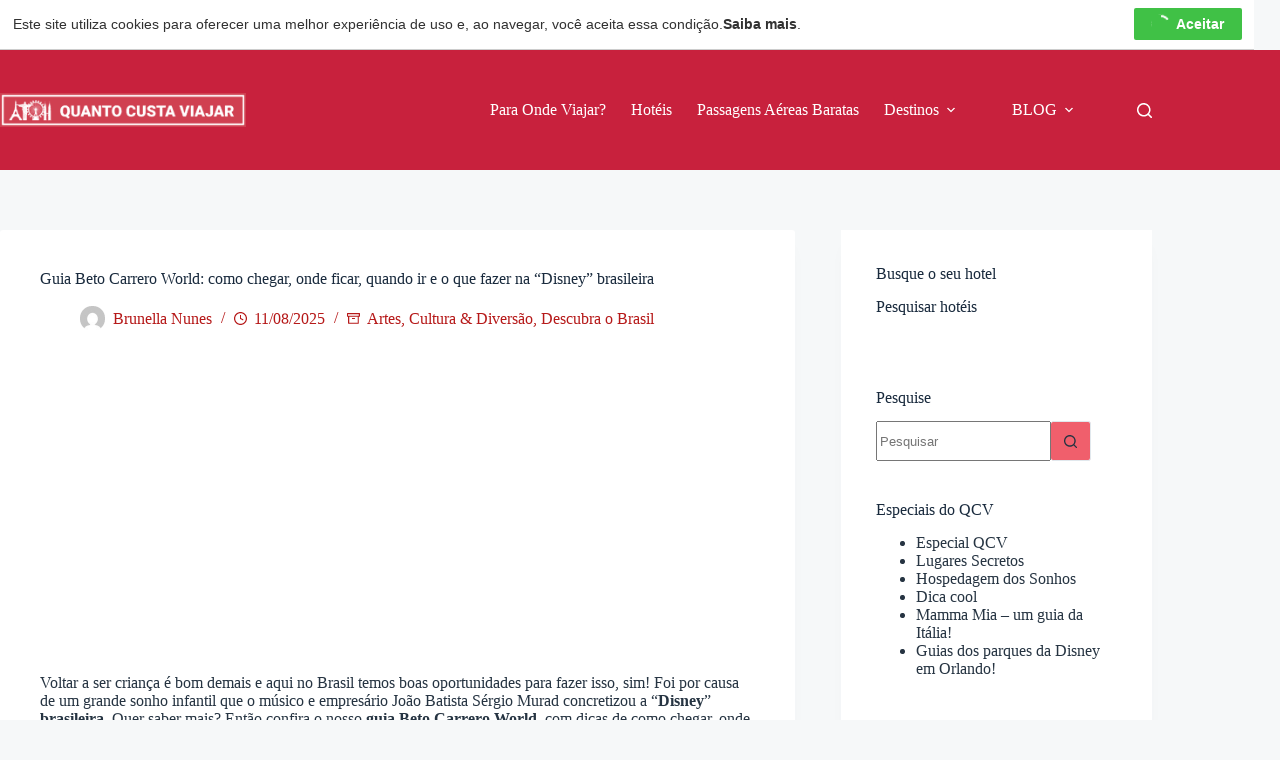

--- FILE ---
content_type: text/html; charset=UTF-8
request_url: https://quantocustaviajar.com/blog/guia-beto-carrero-world/
body_size: 34637
content:
<!doctype html><html
lang=pt-BR><head><meta
charset="UTF-8"><meta
name="viewport" content="width=device-width, initial-scale=1, maximum-scale=5, viewport-fit=cover"><link
rel=profile href=https://gmpg.org/xfn/11><meta
name='robots' content='index, follow, max-image-preview:large, max-snippet:-1, max-video-preview:-1'><style>img:is([sizes="auto" i], [sizes^="auto," i]){contain-intrinsic-size:3000px 1500px}</style><title>Guia Beto Carrero World: dicas práticas para curtir o parque</title><meta
name="description" content="Guia completo do Beto Carrero World - Então confira o nosso guia completo e se divirta no maior parque de diversões da AL."><link
rel=canonical href=https://quantocustaviajar.com/blog/guia-beto-carrero-world/ ><meta
property="og:locale" content="pt_BR"><meta
property="og:type" content="article"><meta
property="og:title" content="Guia Beto Carrero World: dicas práticas para curtir o parque"><meta
property="og:description" content="Guia completo do Beto Carrero World - Então confira o nosso guia completo e se divirta no maior parque de diversões da AL."><meta
property="og:url" content="https://quantocustaviajar.com/blog/guia-beto-carrero-world/"><meta
property="og:site_name" content="Blog Quanto Custa Viajar"><meta
property="article:publisher" content="https://www.facebook.com/quantocustaviajar"><meta
property="article:author" content="https://www.facebook.com/brunellapfvr/posts"><meta
property="article:published_time" content="2025-08-11T13:26:00+00:00"><meta
property="article:modified_time" content="2025-08-29T18:11:57+00:00"><meta
property="og:image" content="https://cache.quantocustaviajar.com/blog/wp-content/uploads/2018/04/1024px-Beto_Carrero_-_panoramio_2.jpg"><meta
property="og:image:width" content="1024"><meta
property="og:image:height" content="579"><meta
property="og:image:type" content="image/jpeg"><meta
name="author" content="Brunella Nunes"><meta
name="twitter:card" content="summary_large_image"><meta
name="twitter:label1" content="Escrito por"><meta
name="twitter:data1" content="Brunella Nunes"><meta
name="twitter:label2" content="Est. tempo de leitura"><meta
name="twitter:data2" content="15 minutos"><link
rel=alternate type=application/rss+xml title="Feed para Blog Quanto Custa Viajar &raquo;" href=https://quantocustaviajar.com/blog/feed/ ><link
rel=alternate type=application/rss+xml title="Feed de comentários para Blog Quanto Custa Viajar &raquo;" href=https://quantocustaviajar.com/blog/comments/feed/ ><link
rel=alternate type=application/rss+xml title="Feed de comentários para Blog Quanto Custa Viajar &raquo; Guia Beto Carrero World: como chegar, onde ficar, quando ir e o que fazer na &#8220;Disney&#8221; brasileira" href=https://quantocustaviajar.com/blog/guia-beto-carrero-world/feed/ ><link
rel=stylesheet id=wp-block-library-css href='https://cache.quantocustaviajar.com/blog/wp-includes/css/dist/block-library/style.min.css?ver=4673c0c078909642586c322ea27b63fe' media=all><style id=global-styles-inline-css>/*<![CDATA[*/:root{--wp--preset--aspect-ratio--square:1;--wp--preset--aspect-ratio--4-3:4/3;--wp--preset--aspect-ratio--3-4:3/4;--wp--preset--aspect-ratio--3-2:3/2;--wp--preset--aspect-ratio--2-3:2/3;--wp--preset--aspect-ratio--16-9:16/9;--wp--preset--aspect-ratio--9-16:9/16;--wp--preset--color--black:#000;--wp--preset--color--cyan-bluish-gray:#abb8c3;--wp--preset--color--white:#fff;--wp--preset--color--pale-pink:#f78da7;--wp--preset--color--vivid-red:#cf2e2e;--wp--preset--color--luminous-vivid-orange:#ff6900;--wp--preset--color--luminous-vivid-amber:#fcb900;--wp--preset--color--light-green-cyan:#7bdcb5;--wp--preset--color--vivid-green-cyan:#00d084;--wp--preset--color--pale-cyan-blue:#8ed1fc;--wp--preset--color--vivid-cyan-blue:#0693e3;--wp--preset--color--vivid-purple:#9b51e0;--wp--preset--color--palette-color-1:var(--theme-palette-color-1, #2872fa);--wp--preset--color--palette-color-2:var(--theme-palette-color-2, #1559ed);--wp--preset--color--palette-color-3:var(--theme-palette-color-3, #3A4F66);--wp--preset--color--palette-color-4:var(--theme-palette-color-4, #192a3d);--wp--preset--color--palette-color-5:var(--theme-palette-color-5, #e1e8ed);--wp--preset--color--palette-color-6:var(--theme-palette-color-6, #f2f5f7);--wp--preset--color--palette-color-7:var(--theme-palette-color-7, #FAFBFC);--wp--preset--color--palette-color-8:var(--theme-palette-color-8, #ffffff);--wp--preset--gradient--vivid-cyan-blue-to-vivid-purple:linear-gradient(135deg,rgba(6,147,227,1) 0%,rgb(155,81,224) 100%);--wp--preset--gradient--light-green-cyan-to-vivid-green-cyan:linear-gradient(135deg,rgb(122,220,180) 0%,rgb(0,208,130) 100%);--wp--preset--gradient--luminous-vivid-amber-to-luminous-vivid-orange:linear-gradient(135deg,rgba(252,185,0,1) 0%,rgba(255,105,0,1) 100%);--wp--preset--gradient--luminous-vivid-orange-to-vivid-red:linear-gradient(135deg,rgba(255,105,0,1) 0%,rgb(207,46,46) 100%);--wp--preset--gradient--very-light-gray-to-cyan-bluish-gray:linear-gradient(135deg,rgb(238,238,238) 0%,rgb(169,184,195) 100%);--wp--preset--gradient--cool-to-warm-spectrum:linear-gradient(135deg,rgb(74,234,220) 0%,rgb(151,120,209) 20%,rgb(207,42,186) 40%,rgb(238,44,130) 60%,rgb(251,105,98) 80%,rgb(254,248,76) 100%);--wp--preset--gradient--blush-light-purple:linear-gradient(135deg,rgb(255,206,236) 0%,rgb(152,150,240) 100%);--wp--preset--gradient--blush-bordeaux:linear-gradient(135deg,rgb(254,205,165) 0%,rgb(254,45,45) 50%,rgb(107,0,62) 100%);--wp--preset--gradient--luminous-dusk:linear-gradient(135deg,rgb(255,203,112) 0%,rgb(199,81,192) 50%,rgb(65,88,208) 100%);--wp--preset--gradient--pale-ocean:linear-gradient(135deg,rgb(255,245,203) 0%,rgb(182,227,212) 50%,rgb(51,167,181) 100%);--wp--preset--gradient--electric-grass:linear-gradient(135deg,rgb(202,248,128) 0%,rgb(113,206,126) 100%);--wp--preset--gradient--midnight:linear-gradient(135deg,rgb(2,3,129) 0%,rgb(40,116,252) 100%);--wp--preset--gradient--juicy-peach:linear-gradient(to right, #ffecd2 0%, #fcb69f 100%);--wp--preset--gradient--young-passion:linear-gradient(to right, #ff8177 0%, #ff867a 0%, #ff8c7f 21%, #f99185 52%, #cf556c 78%, #b12a5b 100%);--wp--preset--gradient--true-sunset:linear-gradient(to right, #fa709a 0%, #fee140 100%);--wp--preset--gradient--morpheus-den:linear-gradient(to top, #30cfd0 0%, #330867 100%);--wp--preset--gradient--plum-plate:linear-gradient(135deg, #667eea 0%, #764ba2 100%);--wp--preset--gradient--aqua-splash:linear-gradient(15deg, #13547a 0%, #80d0c7 100%);--wp--preset--gradient--love-kiss:linear-gradient(to top, #ff0844 0%, #ffb199 100%);--wp--preset--gradient--new-retrowave:linear-gradient(to top, #3b41c5 0%, #a981bb 49%, #ffc8a9 100%);--wp--preset--gradient--plum-bath:linear-gradient(to top, #cc208e 0%, #6713d2 100%);--wp--preset--gradient--high-flight:linear-gradient(to right, #0acffe 0%, #495aff 100%);--wp--preset--gradient--teen-party:linear-gradient(-225deg, #FF057C 0%, #8D0B93 50%, #321575 100%);--wp--preset--gradient--fabled-sunset:linear-gradient(-225deg, #231557 0%, #44107A 29%, #FF1361 67%, #FFF800 100%);--wp--preset--gradient--arielle-smile:radial-gradient(circle 248px at center, #16d9e3 0%, #30c7ec 47%, #46aef7 100%);--wp--preset--gradient--itmeo-branding:linear-gradient(180deg, #2af598 0%, #009efd 100%);--wp--preset--gradient--deep-blue:linear-gradient(to right, #6a11cb 0%, #2575fc 100%);--wp--preset--gradient--strong-bliss:linear-gradient(to right, #f78ca0 0%, #f9748f 19%, #fd868c 60%, #fe9a8b 100%);--wp--preset--gradient--sweet-period:linear-gradient(to top, #3f51b1 0%, #5a55ae 13%, #7b5fac 25%, #8f6aae 38%, #a86aa4 50%, #cc6b8e 62%, #f18271 75%, #f3a469 87%, #f7c978 100%);--wp--preset--gradient--purple-division:linear-gradient(to top, #7028e4 0%, #e5b2ca 100%);--wp--preset--gradient--cold-evening:linear-gradient(to top, #0c3483 0%, #a2b6df 100%, #6b8cce 100%, #a2b6df 100%);--wp--preset--gradient--mountain-rock:linear-gradient(to right, #868f96 0%, #596164 100%);--wp--preset--gradient--desert-hump:linear-gradient(to top, #c79081 0%, #dfa579 100%);--wp--preset--gradient--ethernal-constance:linear-gradient(to top, #09203f 0%, #537895 100%);--wp--preset--gradient--happy-memories:linear-gradient(-60deg, #ff5858 0%, #f09819 100%);--wp--preset--gradient--grown-early:linear-gradient(to top, #0ba360 0%, #3cba92 100%);--wp--preset--gradient--morning-salad:linear-gradient(-225deg, #B7F8DB 0%, #50A7C2 100%);--wp--preset--gradient--night-call:linear-gradient(-225deg, #AC32E4 0%, #7918F2 48%, #4801FF 100%);--wp--preset--gradient--mind-crawl:linear-gradient(-225deg, #473B7B 0%, #3584A7 51%, #30D2BE 100%);--wp--preset--gradient--angel-care:linear-gradient(-225deg, #FFE29F 0%, #FFA99F 48%, #FF719A 100%);--wp--preset--gradient--juicy-cake:linear-gradient(to top, #e14fad 0%, #f9d423 100%);--wp--preset--gradient--rich-metal:linear-gradient(to right, #d7d2cc 0%, #304352 100%);--wp--preset--gradient--mole-hall:linear-gradient(-20deg, #616161 0%, #9bc5c3 100%);--wp--preset--gradient--cloudy-knoxville:linear-gradient(120deg, #fdfbfb 0%, #ebedee 100%);--wp--preset--gradient--soft-grass:linear-gradient(to top, #c1dfc4 0%, #deecdd 100%);--wp--preset--gradient--saint-petersburg:linear-gradient(135deg, #f5f7fa 0%, #c3cfe2 100%);--wp--preset--gradient--everlasting-sky:linear-gradient(135deg, #fdfcfb 0%, #e2d1c3 100%);--wp--preset--gradient--kind-steel:linear-gradient(-20deg, #e9defa 0%, #fbfcdb 100%);--wp--preset--gradient--over-sun:linear-gradient(60deg, #abecd6 0%, #fbed96 100%);--wp--preset--gradient--premium-white:linear-gradient(to top, #d5d4d0 0%, #d5d4d0 1%, #eeeeec 31%, #efeeec 75%, #e9e9e7 100%);--wp--preset--gradient--clean-mirror:linear-gradient(45deg, #93a5cf 0%, #e4efe9 100%);--wp--preset--gradient--wild-apple:linear-gradient(to top, #d299c2 0%, #fef9d7 100%);--wp--preset--gradient--snow-again:linear-gradient(to top, #e6e9f0 0%, #eef1f5 100%);--wp--preset--gradient--confident-cloud:linear-gradient(to top, #dad4ec 0%, #dad4ec 1%, #f3e7e9 100%);--wp--preset--gradient--glass-water:linear-gradient(to top, #dfe9f3 0%, white 100%);--wp--preset--gradient--perfect-white:linear-gradient(-225deg, #E3FDF5 0%, #FFE6FA 100%);--wp--preset--font-size--small:13px;--wp--preset--font-size--medium:20px;--wp--preset--font-size--large:clamp(22px, 1.375rem + ((1vw - 3.2px) * 0.625), 30px);--wp--preset--font-size--x-large:clamp(30px, 1.875rem + ((1vw - 3.2px) * 1.563), 50px);--wp--preset--font-size--xx-large:clamp(45px, 2.813rem + ((1vw - 3.2px) * 2.734), 80px);--wp--preset--spacing--20:0.44rem;--wp--preset--spacing--30:0.67rem;--wp--preset--spacing--40:1rem;--wp--preset--spacing--50:1.5rem;--wp--preset--spacing--60:2.25rem;--wp--preset--spacing--70:3.38rem;--wp--preset--spacing--80:5.06rem;--wp--preset--shadow--natural:6px 6px 9px rgba(0, 0, 0, 0.2);--wp--preset--shadow--deep:12px 12px 50px rgba(0, 0, 0, 0.4);--wp--preset--shadow--sharp:6px 6px 0px rgba(0, 0, 0, 0.2);--wp--preset--shadow--outlined:6px 6px 0px -3px rgba(255, 255, 255, 1), 6px 6px rgba(0, 0, 0, 1);--wp--preset--shadow--crisp:6px 6px 0px rgba(0, 0, 0, 1)}:root{--wp--style--global--content-size:var(--theme-block-max-width);--wp--style--global--wide-size:var(--theme-block-wide-max-width)}:where(body){margin:0}.wp-site-blocks>.alignleft{float:left;margin-right:2em}.wp-site-blocks>.alignright{float:right;margin-left:2em}.wp-site-blocks>.aligncenter{justify-content:center;margin-left:auto;margin-right:auto}:where(.wp-site-blocks)>*{margin-block-start:var(--theme-content-spacing);margin-block-end:0}:where(.wp-site-blocks)>:first-child{margin-block-start:0}:where(.wp-site-blocks)>:last-child{margin-block-end:0}:root{--wp--style--block-gap:var(--theme-content-spacing)}:root :where(.is-layout-flow)>:first-child{margin-block-start:0}:root :where(.is-layout-flow)>:last-child{margin-block-end:0}:root :where(.is-layout-flow)>*{margin-block-start:var(--theme-content-spacing);margin-block-end:0}:root :where(.is-layout-constrained)>:first-child{margin-block-start:0}:root :where(.is-layout-constrained)>:last-child{margin-block-end:0}:root :where(.is-layout-constrained)>*{margin-block-start:var(--theme-content-spacing);margin-block-end:0}:root :where(.is-layout-flex){gap:var(--theme-content-spacing)}:root :where(.is-layout-grid){gap:var(--theme-content-spacing)}.is-layout-flow>.alignleft{float:left;margin-inline-start:0;margin-inline-end:2em}.is-layout-flow>.alignright{float:right;margin-inline-start:2em;margin-inline-end:0}.is-layout-flow>.aligncenter{margin-left:auto !important;margin-right:auto !important}.is-layout-constrained>.alignleft{float:left;margin-inline-start:0;margin-inline-end:2em}.is-layout-constrained>.alignright{float:right;margin-inline-start:2em;margin-inline-end:0}.is-layout-constrained>.aligncenter{margin-left:auto !important;margin-right:auto !important}.is-layout-constrained>:where(:not(.alignleft):not(.alignright):not(.alignfull)){max-width:var(--wp--style--global--content-size);margin-left:auto !important;margin-right:auto !important}.is-layout-constrained>.alignwide{max-width:var(--wp--style--global--wide-size)}body .is-layout-flex{display:flex}.is-layout-flex{flex-wrap:wrap;align-items:center}.is-layout-flex>:is(*,div){margin:0}body .is-layout-grid{display:grid}.is-layout-grid>:is(*,div){margin:0}body{padding-top:0px;padding-right:0px;padding-bottom:0px;padding-left:0px}.has-black-color{color:var(--wp--preset--color--black) !important}.has-cyan-bluish-gray-color{color:var(--wp--preset--color--cyan-bluish-gray) !important}.has-white-color{color:var(--wp--preset--color--white) !important}.has-pale-pink-color{color:var(--wp--preset--color--pale-pink) !important}.has-vivid-red-color{color:var(--wp--preset--color--vivid-red) !important}.has-luminous-vivid-orange-color{color:var(--wp--preset--color--luminous-vivid-orange) !important}.has-luminous-vivid-amber-color{color:var(--wp--preset--color--luminous-vivid-amber) !important}.has-light-green-cyan-color{color:var(--wp--preset--color--light-green-cyan) !important}.has-vivid-green-cyan-color{color:var(--wp--preset--color--vivid-green-cyan) !important}.has-pale-cyan-blue-color{color:var(--wp--preset--color--pale-cyan-blue) !important}.has-vivid-cyan-blue-color{color:var(--wp--preset--color--vivid-cyan-blue) !important}.has-vivid-purple-color{color:var(--wp--preset--color--vivid-purple) !important}.has-palette-color-1-color{color:var(--wp--preset--color--palette-color-1) !important}.has-palette-color-2-color{color:var(--wp--preset--color--palette-color-2) !important}.has-palette-color-3-color{color:var(--wp--preset--color--palette-color-3) !important}.has-palette-color-4-color{color:var(--wp--preset--color--palette-color-4) !important}.has-palette-color-5-color{color:var(--wp--preset--color--palette-color-5) !important}.has-palette-color-6-color{color:var(--wp--preset--color--palette-color-6) !important}.has-palette-color-7-color{color:var(--wp--preset--color--palette-color-7) !important}.has-palette-color-8-color{color:var(--wp--preset--color--palette-color-8) !important}.has-black-background-color{background-color:var(--wp--preset--color--black) !important}.has-cyan-bluish-gray-background-color{background-color:var(--wp--preset--color--cyan-bluish-gray) !important}.has-white-background-color{background-color:var(--wp--preset--color--white) !important}.has-pale-pink-background-color{background-color:var(--wp--preset--color--pale-pink) !important}.has-vivid-red-background-color{background-color:var(--wp--preset--color--vivid-red) !important}.has-luminous-vivid-orange-background-color{background-color:var(--wp--preset--color--luminous-vivid-orange) !important}.has-luminous-vivid-amber-background-color{background-color:var(--wp--preset--color--luminous-vivid-amber) !important}.has-light-green-cyan-background-color{background-color:var(--wp--preset--color--light-green-cyan) !important}.has-vivid-green-cyan-background-color{background-color:var(--wp--preset--color--vivid-green-cyan) !important}.has-pale-cyan-blue-background-color{background-color:var(--wp--preset--color--pale-cyan-blue) !important}.has-vivid-cyan-blue-background-color{background-color:var(--wp--preset--color--vivid-cyan-blue) !important}.has-vivid-purple-background-color{background-color:var(--wp--preset--color--vivid-purple) !important}.has-palette-color-1-background-color{background-color:var(--wp--preset--color--palette-color-1) !important}.has-palette-color-2-background-color{background-color:var(--wp--preset--color--palette-color-2) !important}.has-palette-color-3-background-color{background-color:var(--wp--preset--color--palette-color-3) !important}.has-palette-color-4-background-color{background-color:var(--wp--preset--color--palette-color-4) !important}.has-palette-color-5-background-color{background-color:var(--wp--preset--color--palette-color-5) !important}.has-palette-color-6-background-color{background-color:var(--wp--preset--color--palette-color-6) !important}.has-palette-color-7-background-color{background-color:var(--wp--preset--color--palette-color-7) !important}.has-palette-color-8-background-color{background-color:var(--wp--preset--color--palette-color-8) !important}.has-black-border-color{border-color:var(--wp--preset--color--black) !important}.has-cyan-bluish-gray-border-color{border-color:var(--wp--preset--color--cyan-bluish-gray) !important}.has-white-border-color{border-color:var(--wp--preset--color--white) !important}.has-pale-pink-border-color{border-color:var(--wp--preset--color--pale-pink) !important}.has-vivid-red-border-color{border-color:var(--wp--preset--color--vivid-red) !important}.has-luminous-vivid-orange-border-color{border-color:var(--wp--preset--color--luminous-vivid-orange) !important}.has-luminous-vivid-amber-border-color{border-color:var(--wp--preset--color--luminous-vivid-amber) !important}.has-light-green-cyan-border-color{border-color:var(--wp--preset--color--light-green-cyan) !important}.has-vivid-green-cyan-border-color{border-color:var(--wp--preset--color--vivid-green-cyan) !important}.has-pale-cyan-blue-border-color{border-color:var(--wp--preset--color--pale-cyan-blue) !important}.has-vivid-cyan-blue-border-color{border-color:var(--wp--preset--color--vivid-cyan-blue) !important}.has-vivid-purple-border-color{border-color:var(--wp--preset--color--vivid-purple) !important}.has-palette-color-1-border-color{border-color:var(--wp--preset--color--palette-color-1) !important}.has-palette-color-2-border-color{border-color:var(--wp--preset--color--palette-color-2) !important}.has-palette-color-3-border-color{border-color:var(--wp--preset--color--palette-color-3) !important}.has-palette-color-4-border-color{border-color:var(--wp--preset--color--palette-color-4) !important}.has-palette-color-5-border-color{border-color:var(--wp--preset--color--palette-color-5) !important}.has-palette-color-6-border-color{border-color:var(--wp--preset--color--palette-color-6) !important}.has-palette-color-7-border-color{border-color:var(--wp--preset--color--palette-color-7) !important}.has-palette-color-8-border-color{border-color:var(--wp--preset--color--palette-color-8) !important}.has-vivid-cyan-blue-to-vivid-purple-gradient-background{background:var(--wp--preset--gradient--vivid-cyan-blue-to-vivid-purple) !important}.has-light-green-cyan-to-vivid-green-cyan-gradient-background{background:var(--wp--preset--gradient--light-green-cyan-to-vivid-green-cyan) !important}.has-luminous-vivid-amber-to-luminous-vivid-orange-gradient-background{background:var(--wp--preset--gradient--luminous-vivid-amber-to-luminous-vivid-orange) !important}.has-luminous-vivid-orange-to-vivid-red-gradient-background{background:var(--wp--preset--gradient--luminous-vivid-orange-to-vivid-red) !important}.has-very-light-gray-to-cyan-bluish-gray-gradient-background{background:var(--wp--preset--gradient--very-light-gray-to-cyan-bluish-gray) !important}.has-cool-to-warm-spectrum-gradient-background{background:var(--wp--preset--gradient--cool-to-warm-spectrum) !important}.has-blush-light-purple-gradient-background{background:var(--wp--preset--gradient--blush-light-purple) !important}.has-blush-bordeaux-gradient-background{background:var(--wp--preset--gradient--blush-bordeaux) !important}.has-luminous-dusk-gradient-background{background:var(--wp--preset--gradient--luminous-dusk) !important}.has-pale-ocean-gradient-background{background:var(--wp--preset--gradient--pale-ocean) !important}.has-electric-grass-gradient-background{background:var(--wp--preset--gradient--electric-grass) !important}.has-midnight-gradient-background{background:var(--wp--preset--gradient--midnight) !important}.has-juicy-peach-gradient-background{background:var(--wp--preset--gradient--juicy-peach) !important}.has-young-passion-gradient-background{background:var(--wp--preset--gradient--young-passion) !important}.has-true-sunset-gradient-background{background:var(--wp--preset--gradient--true-sunset) !important}.has-morpheus-den-gradient-background{background:var(--wp--preset--gradient--morpheus-den) !important}.has-plum-plate-gradient-background{background:var(--wp--preset--gradient--plum-plate) !important}.has-aqua-splash-gradient-background{background:var(--wp--preset--gradient--aqua-splash) !important}.has-love-kiss-gradient-background{background:var(--wp--preset--gradient--love-kiss) !important}.has-new-retrowave-gradient-background{background:var(--wp--preset--gradient--new-retrowave) !important}.has-plum-bath-gradient-background{background:var(--wp--preset--gradient--plum-bath) !important}.has-high-flight-gradient-background{background:var(--wp--preset--gradient--high-flight) !important}.has-teen-party-gradient-background{background:var(--wp--preset--gradient--teen-party) !important}.has-fabled-sunset-gradient-background{background:var(--wp--preset--gradient--fabled-sunset) !important}.has-arielle-smile-gradient-background{background:var(--wp--preset--gradient--arielle-smile) !important}.has-itmeo-branding-gradient-background{background:var(--wp--preset--gradient--itmeo-branding) !important}.has-deep-blue-gradient-background{background:var(--wp--preset--gradient--deep-blue) !important}.has-strong-bliss-gradient-background{background:var(--wp--preset--gradient--strong-bliss) !important}.has-sweet-period-gradient-background{background:var(--wp--preset--gradient--sweet-period) !important}.has-purple-division-gradient-background{background:var(--wp--preset--gradient--purple-division) !important}.has-cold-evening-gradient-background{background:var(--wp--preset--gradient--cold-evening) !important}.has-mountain-rock-gradient-background{background:var(--wp--preset--gradient--mountain-rock) !important}.has-desert-hump-gradient-background{background:var(--wp--preset--gradient--desert-hump) !important}.has-ethernal-constance-gradient-background{background:var(--wp--preset--gradient--ethernal-constance) !important}.has-happy-memories-gradient-background{background:var(--wp--preset--gradient--happy-memories) !important}.has-grown-early-gradient-background{background:var(--wp--preset--gradient--grown-early) !important}.has-morning-salad-gradient-background{background:var(--wp--preset--gradient--morning-salad) !important}.has-night-call-gradient-background{background:var(--wp--preset--gradient--night-call) !important}.has-mind-crawl-gradient-background{background:var(--wp--preset--gradient--mind-crawl) !important}.has-angel-care-gradient-background{background:var(--wp--preset--gradient--angel-care) !important}.has-juicy-cake-gradient-background{background:var(--wp--preset--gradient--juicy-cake) !important}.has-rich-metal-gradient-background{background:var(--wp--preset--gradient--rich-metal) !important}.has-mole-hall-gradient-background{background:var(--wp--preset--gradient--mole-hall) !important}.has-cloudy-knoxville-gradient-background{background:var(--wp--preset--gradient--cloudy-knoxville) !important}.has-soft-grass-gradient-background{background:var(--wp--preset--gradient--soft-grass) !important}.has-saint-petersburg-gradient-background{background:var(--wp--preset--gradient--saint-petersburg) !important}.has-everlasting-sky-gradient-background{background:var(--wp--preset--gradient--everlasting-sky) !important}.has-kind-steel-gradient-background{background:var(--wp--preset--gradient--kind-steel) !important}.has-over-sun-gradient-background{background:var(--wp--preset--gradient--over-sun) !important}.has-premium-white-gradient-background{background:var(--wp--preset--gradient--premium-white) !important}.has-clean-mirror-gradient-background{background:var(--wp--preset--gradient--clean-mirror) !important}.has-wild-apple-gradient-background{background:var(--wp--preset--gradient--wild-apple) !important}.has-snow-again-gradient-background{background:var(--wp--preset--gradient--snow-again) !important}.has-confident-cloud-gradient-background{background:var(--wp--preset--gradient--confident-cloud) !important}.has-glass-water-gradient-background{background:var(--wp--preset--gradient--glass-water) !important}.has-perfect-white-gradient-background{background:var(--wp--preset--gradient--perfect-white) !important}.has-small-font-size{font-size:var(--wp--preset--font-size--small) !important}.has-medium-font-size{font-size:var(--wp--preset--font-size--medium) !important}.has-large-font-size{font-size:var(--wp--preset--font-size--large) !important}.has-x-large-font-size{font-size:var(--wp--preset--font-size--x-large) !important}.has-xx-large-font-size{font-size:var(--wp--preset--font-size--xx-large) !important}:root :where(.wp-block-pullquote){font-size:clamp(0.984em, 0.984rem + ((1vw - 0.2em) * 0.645), 1.5em);line-height:1.6}/*]]>*/</style><link
rel=stylesheet id=ez-toc-css href='https://quantocustaviajar.com/blog/wp-content/plugins/easy-table-of-contents/assets/css/screen.min.css?ver=2.0.76' media=all><style id=ez-toc-inline-css>div#ez-toc-container .ez-toc-title{font-size:120%}div#ez-toc-container .ez-toc-title{font-weight:500}div#ez-toc-container ul li , div#ez-toc-container ul li
a{font-size:95%}div#ez-toc-container ul li , div#ez-toc-container ul li
a{font-weight:500}div#ez-toc-container nav ul ul
li{font-size:90%}.ez-toc-container-direction{direction:ltr}.ez-toc-counter
ul{direction:ltr;counter-reset:item }.ez-toc-counter nav ul li a::before{content:counter(item, circle) '  ';margin-right: .2em;counter-increment:item;flex-grow:0;flex-shrink:0;float:left}.ez-toc-widget-direction{direction:ltr}.ez-toc-widget-container
ul{direction:ltr;counter-reset:item }.ez-toc-widget-container nav ul li a::before{content:counter(item, circle) '  ';margin-right: .2em;counter-increment:item;flex-grow:0;flex-shrink:0;float:left}</style><link
rel=stylesheet id=ct-main-styles-css href='https://quantocustaviajar.com/blog/wp-content/themes/blocksy/static/bundle/main.min.css?ver=2.1.9' media=all><link
rel=stylesheet id=ct-page-title-styles-css href='https://quantocustaviajar.com/blog/wp-content/themes/blocksy/static/bundle/page-title.min.css?ver=2.1.9' media=all><link
rel=stylesheet id=ct-sidebar-styles-css href='https://quantocustaviajar.com/blog/wp-content/themes/blocksy/static/bundle/sidebar.min.css?ver=2.1.9' media=all><link
rel=stylesheet id=ct-comments-styles-css href='https://quantocustaviajar.com/blog/wp-content/themes/blocksy/static/bundle/comments.min.css?ver=2.1.9' media=all><link
rel=stylesheet id=ct-author-box-styles-css href='https://quantocustaviajar.com/blog/wp-content/themes/blocksy/static/bundle/author-box.min.css?ver=2.1.9' media=all><link
rel=stylesheet id=ct-posts-nav-styles-css href='https://quantocustaviajar.com/blog/wp-content/themes/blocksy/static/bundle/posts-nav.min.css?ver=2.1.9' media=all> <script src="https://cache.quantocustaviajar.com/blog/wp-includes/js/jquery/jquery.min.js?ver=3.7.1" id=jquery-core-js type="1393db128d2fbb5f2582f888-text/javascript"></script> <script src="https://cache.quantocustaviajar.com/blog/wp-includes/js/jquery/jquery-migrate.min.js?ver=3.4.1" id=jquery-migrate-js type="1393db128d2fbb5f2582f888-text/javascript"></script> <link
rel=https://api.w.org/ href=https://quantocustaviajar.com/blog/wp-json/ ><link
rel=alternate title=JSON type=application/json href=https://quantocustaviajar.com/blog/wp-json/wp/v2/posts/21437><link
rel=EditURI type=application/rsd+xml title=RSD href=https://quantocustaviajar.com/blog/xmlrpc.php?rsd><link
rel=shortlink href='https://quantocustaviajar.com/blog/?p=21437'><link
rel=alternate title="oEmbed (JSON)" type=application/json+oembed href="https://quantocustaviajar.com/blog/wp-json/oembed/1.0/embed?url=https%3A%2F%2Fquantocustaviajar.com%2Fblog%2Fguia-beto-carrero-world%2F"><link
rel=alternate title="oEmbed (XML)" type=text/xml+oembed href="https://quantocustaviajar.com/blog/wp-json/oembed/1.0/embed?url=https%3A%2F%2Fquantocustaviajar.com%2Fblog%2Fguia-beto-carrero-world%2F&#038;format=xml"> <script type=application/ld+json>[{"@context":"http:\/\/schema.org\/","@type":"WPHeader","url":"https:\/\/quantocustaviajar.com\/blog\/guia-beto-carrero-world\/","headline":"Guia Beto Carrero World: como chegar, onde ficar, quando ir e o que fazer na &#8220;Disney&#8221; brasileira","description":"Voltar a ser criança é bom demais e aqui no Brasil temos boas oportunidades para fazer isso, sim!..."},{"@context":"http:\/\/schema.org\/","@type":"WPFooter","url":"https:\/\/quantocustaviajar.com\/blog\/guia-beto-carrero-world\/","headline":"Guia Beto Carrero World: como chegar, onde ficar, quando ir e o que fazer na &#8220;Disney&#8221; brasileira","description":"Voltar a ser criança é bom demais e aqui no Brasil temos boas oportunidades para fazer isso, sim!...","copyrightYear":"2025"}]</script>  <script type=application/ld+json>{"@context":"https:\/\/schema.org\/","@type":"BlogPosting","mainEntityOfPage":{"@type":"WebPage","@id":"https:\/\/quantocustaviajar.com\/blog\/guia-beto-carrero-world\/"},"url":"https:\/\/quantocustaviajar.com\/blog\/guia-beto-carrero-world\/","headline":"Guia Beto Carrero World: como chegar, onde ficar, quando ir e o que fazer na \"Disney\" brasileira","datePublished":"2025-08-11T13:26:00+00:00","dateModified":"2025-08-29T18:11:57+00:00","publisher":{"@type":"Organization","@id":"https:\/\/quantocustaviajar.com\/blog\/#organization","name":"Quanto Custa Viajar","logo":{"@type":"ImageObject","url":"https:\/\/quantocustaviajar.com\/blog\/wp-content\/uploads\/2018\/12\/quantocustaviajar-logotipo-amp.png","width":600,"height":60}},"image":{"@type":"ImageObject","url":"https:\/\/quantocustaviajar.com\/blog\/wp-content\/uploads\/2018\/04\/1024px-Beto_Carrero_-_panoramio_2.jpg","width":1024,"height":579},"articleSection":"Artes, Cultura &amp; Diversão","keywords":"americadosul, atrações, balneariocamboriu, Beto Carrero World, Brasil, como chegar, crianças, feriado, férias, guia, o que fazer, onde ficar, parque de diversão, quando ir, quanto custa, roteiro, Santa Catarina, viagem em família","description":"Voltar a ser criança é bom demais e aqui no Brasil temos boas oportunidades para fazer isso, sim! Foi por causa de um grande sonho infantil que o músico e empresário João Batista Sérgio Murad concretizou a \"Disney\" brasileira. Quer saber mais? Então confira o nosso guia Beto Carrero","author":{"@type":"Person","name":"Brunella Nunes","url":"https:\/\/quantocustaviajar.com\/blog\/author\/equipe\/","description":"Quando não está viajando pelo mundo, está viajando nas ideias.","image":{"@type":"ImageObject","url":"https:\/\/secure.gravatar.com\/avatar\/05b28dfb8a3cc7ee0dba6feefa5677f05be6d7bf4b017728fd38499092f9c282?s=96&d=mm&r=g","height":96,"width":96},"sameAs":["https:\/\/www.facebook.com\/brunellapfvr\/posts","https:\/\/www.linkedin.com\/in\/brunellanunes\/"]}}</script> <noscript><link
rel=stylesheet href=https://quantocustaviajar.com/blog/wp-content/themes/blocksy/static/bundle/no-scripts.min.css type=text/css></noscript><style id=ct-main-styles-inline-css>/*<![CDATA[*/[data-header*="type-1"] .ct-header [data-id="logo"] .site-logo-container{--logo-max-height:34px}[data-header*="type-1"] .ct-header [data-id="logo"] .site-title{--theme-font-weight:700;--theme-font-size:25px;--theme-line-height:1.5;--theme-link-initial-color:var(--theme-palette-color-4)}[data-header*="type-1"] .ct-header [data-id="menu"]>ul>li>a{--theme-font-weight:700;--theme-text-transform:uppercase;--theme-font-size:14px;--theme-line-height:1.3;--theme-link-initial-color:#fff;--theme-link-hover-color:#fff}[data-header*="type-1"] .ct-header [data-id="menu"]{--menu-indicator-hover-color:#f05f6c}[data-header*="type-1"] .ct-header [data-id="menu"] .sub-menu .ct-menu-link{--theme-link-initial-color:var(--theme-palette-color-8);--theme-font-weight:500;--theme-font-size:12px}[data-header*="type-1"] .ct-header [data-id="menu"] .sub-menu{--dropdown-divider:1px dashed rgba(255, 255, 255, 0.1);--theme-box-shadow:0px 10px 20px rgba(41, 51, 61, 0.1);--theme-border-radius:0px 0px 2px 2px}[data-header*="type-1"] .ct-header [data-row*="middle"]{--height:120px;background-color:#c8213d;background-image:none;--theme-border-top:none;--theme-border-bottom:none;--theme-box-shadow:none}[data-header*="type-1"] .ct-header [data-row*="middle"]>div{--theme-border-top:none;--theme-border-bottom:none}[data-header*="type-1"] [data-id="mobile-menu"]{--theme-font-weight:700;--theme-font-size:20px;--theme-link-initial-color:#fff;--theme-link-hover-color:#b9b9b9;--mobile-menu-divider:none}[data-header*="type-1"] #offcanvas{--theme-box-shadow:0px 0px 70px rgba(0, 0, 0, 0.35);--side-panel-width:500px;--panel-content-height:100%}[data-header*="type-1"] #offcanvas .ct-panel-inner{background-color:rgba(18, 21, 25, 0.98)}[data-header*="type-1"] [data-id="search"]{--theme-icon-color:#fff;--theme-icon-hover-color:#c6c4c4}[data-header*="type-1"] #search-modal .ct-search-results{--theme-font-weight:500;--theme-font-size:14px;--theme-line-height:1.4}[data-header*="type-1"] #search-modal .ct-search-form{--theme-link-initial-color:#fff;--theme-form-text-initial-color:#fff;--theme-form-text-focus-color:#fff;--theme-form-field-border-initial-color:rgba(255, 255, 255, 0.2);--theme-button-text-initial-color:rgba(255, 255, 255, 0.7);--theme-button-text-hover-color:#fff;--theme-button-background-initial-color:var(--theme-palette-color-1);--theme-button-background-hover-color:var(--theme-palette-color-1)}[data-header*="type-1"] #search-modal{background-color:rgba(18, 21, 25, 0.98)}[data-header*="type-1"] [data-id="trigger"]{--theme-icon-size:18px}[data-header*="type-1"]{--header-height:120px}[data-header*="type-1"] .ct-header{background-image:none}[data-footer*="type-1"] .ct-footer [data-row*="bottom"]>div{--container-spacing:25px;--theme-border:none;--theme-border-top:none;--theme-border-bottom:none;--grid-template-columns:initial}[data-footer*="type-1"] .ct-footer [data-row*="bottom"] .widget-title{--theme-font-size:16px}[data-footer*="type-1"] .ct-footer [data-row*="bottom"]{--theme-border-top:none;--theme-border-bottom:none;background-color:#272727}[data-footer*="type-1"] [data-id="copyright"]{--theme-font-weight:400;--theme-font-size:12px;--theme-line-height:0;--theme-text-color:#f0ebeb;--theme-link-initial-color:#f4f1f1;--theme-link-hover-color:#afacac}[data-footer*="type-1"] .ct-footer [data-id="menu"]{--menu-items-spacing:36px}[data-footer*="type-1"] .ct-footer [data-id="menu"] ul{--theme-font-weight:700;--theme-text-transform:uppercase;--theme-font-size:12px;--theme-line-height:1.3}[data-footer*="type-1"] .ct-footer [data-id="menu"]>ul>li>a{--theme-link-initial-color:#fff}[data-footer*="type-1"] .ct-footer [data-row*="middle"]>div{--container-spacing:30px;--columns-gap:444px;--widgets-gap:75px;--theme-border:none;--theme-border-top:none;--theme-border-bottom:none;--grid-template-columns:2fr 1fr}[data-footer*="type-1"] .ct-footer [data-row*="middle"] .widget-title{--theme-font-size:16px}[data-footer*="type-1"] .ct-footer [data-row*="middle"]{--theme-border-top:none;--theme-border-bottom:none;background-color:#282727}[data-footer*="type-1"] [data-id="socials"].ct-footer-socials{--theme-icon-size:29px}[data-footer*="type-1"] [data-id="socials"].ct-footer-socials [data-color="custom"]{--theme-icon-color:#fff;--theme-icon-hover-color:#cfcbcb;--background-color:rgba(218, 222, 228, 0.3);--background-hover-color:var(--theme-palette-color-1)}[data-footer*="type-1"] [data-id="socials"].ct-footer-socials .ct-label{--visibility:none}[data-footer*="type-1"] .ct-footer{background-color:var(--theme-palette-color-6)}:root{--theme-font-family:var(--theme-font-stack-default);--theme-font-weight:400;--theme-text-transform:none;--theme-text-decoration:none;--theme-font-size:16px;--theme-line-height:1.65;--theme-letter-spacing:0em;--theme-button-font-weight:500;--theme-button-font-size:15px;--has-classic-forms:var(--true);--has-modern-forms:var(--false);--theme-form-field-border-initial-color:var(--theme-border-color);--theme-form-field-border-focus-color:var(--theme-palette-color-1);--theme-form-selection-field-initial-color:var(--theme-border-color);--theme-form-selection-field-active-color:var(--theme-palette-color-1);--theme-palette-color-1:#2872fa;--theme-palette-color-2:#1559ed;--theme-palette-color-3:#3A4F66;--theme-palette-color-4:#192a3d;--theme-palette-color-5:#e1e8ed;--theme-palette-color-6:#f2f5f7;--theme-palette-color-7:#FAFBFC;--theme-palette-color-8:#fff;--theme-text-color:#263442;--theme-link-initial-color:#0e7cfa;--theme-link-hover-color:#152ced;--theme-selection-text-color:#fff;--theme-selection-background-color:#6c6c6c;--theme-border-color:var(--theme-palette-color-5);--theme-headings-color:var(--theme-palette-color-4);--theme-content-spacing:1.5em;--theme-button-min-height:40px;--theme-button-shadow:none;--theme-button-transform:none;--theme-button-text-initial-color:#fff;--theme-button-text-hover-color:#fff;--theme-button-background-initial-color:#f05f6c;--theme-button-background-hover-color:#c4515b;--theme-button-border:none;--theme-button-padding:5px
20px;--theme-normal-container-max-width:1290px;--theme-content-vertical-spacing:60px;--theme-container-edge-spacing:90vw;--theme-narrow-container-max-width:750px;--theme-wide-offset:130px}h1{--theme-font-weight:700;--theme-font-size:40px;--theme-line-height:1.5}h2{--theme-font-weight:700;--theme-font-size:35px;--theme-line-height:1.5}h3{--theme-font-weight:700;--theme-font-size:30px;--theme-line-height:1.5}h4{--theme-font-weight:700;--theme-font-size:25px;--theme-line-height:1.5}h5{--theme-font-weight:700;--theme-font-size:20px;--theme-line-height:1.5}h6{--theme-font-weight:700;--theme-font-size:16px;--theme-line-height:1.5}.wp-block-pullquote{--theme-font-family:Georgia;--theme-font-weight:600;--theme-font-size:25px}pre,code,samp,kbd{--theme-font-family:monospace;--theme-font-weight:400;--theme-font-size:16px}figcaption{--theme-font-size:14px}.ct-sidebar .widget-title{--theme-font-size:20px}.ct-breadcrumbs{--theme-font-weight:600;--theme-text-transform:uppercase;--theme-font-size:12px}body{background-color:#f6f8f9;background-image:none}[data-prefix="single_blog_post"] .entry-header .page-title{--theme-font-size:40px;--theme-line-height:1.5}[data-prefix="single_blog_post"] .entry-header .entry-meta{--theme-font-weight:600;--theme-text-transform:uppercase;--theme-font-size:12px;--theme-line-height:1.3;--theme-text-color:#b61919}[data-prefix="single_blog_post"] .hero-section[data-type="type-1"]{--margin-bottom:61px}[data-prefix="single_blog_post"] .hero-section .entry-meta{--itemSpacing:20px}[data-prefix="categories"] .entry-header .page-title{--theme-font-size:30px}[data-prefix="categories"] .entry-header .entry-meta{--theme-font-weight:600;--theme-text-transform:uppercase;--theme-font-size:12px;--theme-line-height:1.3}[data-prefix="search"] .entry-header .page-title{--theme-font-size:30px}[data-prefix="search"] .entry-header .entry-meta{--theme-font-weight:600;--theme-text-transform:uppercase;--theme-font-size:12px;--theme-line-height:1.3}[data-prefix="author"] .entry-header .page-title{--theme-font-size:30px}[data-prefix="author"] .entry-header .entry-meta{--theme-font-weight:600;--theme-text-transform:uppercase;--theme-font-size:12px;--theme-line-height:1.3}[data-prefix="author"] .hero-section[data-type="type-2"]{background-color:var(--theme-palette-color-6);background-image:none;--container-padding:50px
0px}[data-prefix="single_page"] .entry-header .page-title{--theme-font-size:30px}[data-prefix="single_page"] .entry-header .entry-meta{--theme-font-weight:600;--theme-text-transform:uppercase;--theme-font-size:12px;--theme-line-height:1.3}[data-prefix="blog"] .entries{--grid-template-columns:repeat(3, minmax(0, 1fr))}[data-prefix="blog"] .entry-card .entry-title{--theme-font-size:20px;--theme-line-height:1.3}[data-prefix="blog"] .entry-card .entry-meta{--theme-font-weight:600;--theme-text-transform:uppercase;--theme-font-size:12px}[data-prefix="blog"] .entry-card{background-color:var(--theme-palette-color-8);--theme-box-shadow:0px 12px 18px -6px rgba(34, 56, 101, 0.04)}[data-prefix="categories"] .entries{--grid-template-columns:repeat(3, minmax(0, 1fr))}[data-prefix="categories"] .entry-card .entry-title{--theme-font-size:20px;--theme-line-height:1.3;--theme-link-hover-color:#acaaaa}[data-prefix="categories"] .entry-excerpt{--theme-text-color:#4a4a4a}[data-prefix="categories"] .entry-card .entry-meta{--theme-font-weight:600;--theme-text-transform:uppercase;--theme-font-size:12px;--theme-text-color:#c11616;--theme-link-hover-color:#898989}[data-prefix="categories"] .entry-card{background-color:var(--theme-palette-color-8);--theme-box-shadow:0px 12px 18px -6px rgba(34, 56, 101, 0.04)}[data-prefix="categories"] [data-archive="default"] .card-content .entry-meta[data-id="meta_1"]{--card-element-spacing:15px}[data-prefix="categories"] [data-archive="default"] .card-content .ct-media-container{--card-element-spacing:30px}[data-prefix="categories"] [data-archive="default"] .card-content .entry-meta[data-id="meta_2"]{--card-element-spacing:15px}[data-prefix="author"] .entries{--grid-template-columns:repeat(3, minmax(0, 1fr))}[data-prefix="author"] .entry-card .entry-title{--theme-font-size:20px;--theme-line-height:1.3}[data-prefix="author"] .entry-card .entry-meta{--theme-font-weight:600;--theme-text-transform:uppercase;--theme-font-size:12px}[data-prefix="author"] .entry-card{background-color:var(--theme-palette-color-8);--theme-box-shadow:0px 12px 18px -6px rgba(34, 56, 101, 0.04)}[data-prefix="search"] .entries{--grid-template-columns:repeat(3, minmax(0, 1fr))}[data-prefix="search"] .entry-card .entry-title{--theme-font-size:20px;--theme-line-height:1.3}[data-prefix="search"] .entry-card .entry-meta{--theme-font-weight:600;--theme-text-transform:uppercase;--theme-font-size:12px}[data-prefix="search"] .entry-card{background-color:var(--theme-palette-color-8);--theme-box-shadow:0px 12px 18px -6px rgba(34, 56, 101, 0.04)}form
textarea{--theme-form-field-height:170px}.ct-sidebar{--theme-link-initial-color:var(--theme-text-color)}aside[data-type="type-2"]{--theme-border:none;--theme-box-shadow:0px 12px 18px -6px rgba(34, 56, 101, 0.04)}.ct-back-to-top{--theme-icon-color:#fff;--theme-icon-hover-color:#fff}[data-prefix="single_blog_post"] .post-navigation{--theme-link-initial-color:var(--theme-text-color)}[data-prefix="single_blog_post"] [class*="ct-container"]>article[class*="post"]{--has-boxed:var(--true);--has-wide:var(--false);background-color:var(--has-background, var(--theme-palette-color-8));--theme-boxed-content-border-radius:3px;--theme-boxed-content-spacing:40px;--theme-boxed-content-box-shadow:0px 12px 18px -6px rgba(34, 56, 101, 0.04)}[data-prefix="single_page"] [class*="ct-container"]>article[class*="post"]{--has-boxed:var(--false);--has-wide:var(--true)}@media (max-width: 999.98px){[data-header*="type-1"] .ct-header [data-row*="middle"]{--height:70px}[data-header*="type-1"] #offcanvas{--side-panel-width:65vw}[data-header*="type-1"]{--header-height:70px}[data-footer*="type-1"] .ct-footer [data-row*="bottom"]>div{--grid-template-columns:initial}[data-footer*="type-1"] .ct-footer [data-row*="middle"]>div{--grid-template-columns:initial}[data-prefix="blog"] .entries{--grid-template-columns:repeat(2, minmax(0, 1fr))}[data-prefix="categories"] .entries{--grid-template-columns:repeat(2, minmax(0, 1fr))}[data-prefix="author"] .entries{--grid-template-columns:repeat(2, minmax(0, 1fr))}[data-prefix="search"] .entries{--grid-template-columns:repeat(2, minmax(0, 1fr))}[data-prefix="single_blog_post"] [class*="ct-container"]>article[class*="post"]{--theme-boxed-content-spacing:35px}}@media (max-width: 689.98px){[data-header*="type-1"] .ct-header [data-row*="middle"]{background-color:#d73e57;background-image:none}[data-header*="type-1"] #offcanvas{--side-panel-width:90vw}[data-header*="type-1"] [data-id="trigger"]{--theme-icon-color:#fefefe;--theme-icon-hover-color:#cfcfcf}[data-footer*="type-1"] .ct-footer [data-row*="bottom"]>div{--container-spacing:15px;--grid-template-columns:initial}[data-footer*="type-1"] .ct-footer [data-row*="middle"]>div{--grid-template-columns:initial}[data-prefix="single_blog_post"] .entry-header .page-title{--theme-font-size:33px;--theme-line-height:1.3}[data-prefix="single_blog_post"] .entry-header .entry-meta{--theme-line-height:1.8}[data-prefix="single_blog_post"] .hero-section[data-type="type-1"]{--margin-bottom:25px}[data-prefix="single_blog_post"] .hero-section .entry-meta{--itemSpacing:25px}[data-prefix="blog"] .entries{--grid-template-columns:repeat(1, minmax(0, 1fr))}[data-prefix="blog"] .entry-card .entry-title{--theme-font-size:18px}[data-prefix="categories"] .entries{--grid-template-columns:repeat(1, minmax(0, 1fr))}[data-prefix="categories"] .entry-card .entry-title{--theme-font-size:18px}[data-prefix="author"] .entries{--grid-template-columns:repeat(1, minmax(0, 1fr))}[data-prefix="author"] .entry-card .entry-title{--theme-font-size:18px}[data-prefix="search"] .entries{--grid-template-columns:repeat(1, minmax(0, 1fr))}[data-prefix="search"] .entry-card .entry-title{--theme-font-size:18px}:root{--theme-content-vertical-spacing:50px;--theme-container-edge-spacing:88vw}[data-prefix="single_blog_post"] [class*="ct-container"]>article[class*="post"]{--theme-boxed-content-spacing:20px}}/*]]>*/</style><meta
name="generator" content="optimization-detective 1.0.0-beta3"> <script type=application/ld+json>{"@context":"http://schema.org","@type":"BreadcrumbList","itemListElement":[{"@type":"ListItem","position":1,"item":{"@id":"https://quantocustaviajar.com/blog","name":"Home"}},{"@type":"ListItem","position":2,"item":{"@id":"https://quantocustaviajar.com/blog/guia-beto-carrero-world/","name":"Guia Beto Carrero World: como chegar, onde ficar, quando ir e o que fazer na &#8220;Disney&#8221; brasileira","image":"https://cache.quantocustaviajar.com/blog/wp-content/uploads/2018/04/1024px-Beto_Carrero_-_panoramio_2.jpg"}}]}</script> <link
rel=icon href=https://cache.quantocustaviajar.com/blog/wp-content/uploads/2018/04/cropped-blog-qcv-favicon-32x32.png sizes=32x32><link
rel=icon href=https://cache.quantocustaviajar.com/blog/wp-content/uploads/2018/04/cropped-blog-qcv-favicon-192x192.png sizes=192x192><link
rel=apple-touch-icon href=https://cache.quantocustaviajar.com/blog/wp-content/uploads/2018/04/cropped-blog-qcv-favicon-180x180.png><meta
name="msapplication-TileImage" content="https://cache.quantocustaviajar.com/blog/wp-content/uploads/2018/04/cropped-blog-qcv-favicon-270x270.png">
 <script type="1393db128d2fbb5f2582f888-text/javascript">(function(w,d,s,l,i){w[l]=w[l]||[];w[l].push({'gtm.start':new Date().getTime(),event:'gtm.js'});var f=d.getElementsByTagName(s)[0],j=d.createElement(s),dl=l!='dataLayer'?'&l='+l:'';j.async=true;j.src='https://www.googletagmanager.com/gtm.js?id='+i+dl;f.parentNode.insertBefore(j,f);})(window,document,'script','dataLayer','GTM-N3FP3P2');</script> 
 <script type="1393db128d2fbb5f2582f888-text/javascript">window._seedtagq=window._seedtagq||[];window._seedtagq.push(['_setId','2335-7142-01']);(function(){var st=document.createElement('script');st.type='text/javascript';st.async=true;st.src=('https:'==document.location.protocol?'https':'http')+'://config.seedtag.com/loader.js?v='+Math.random();var s=document.getElementsByTagName('script')[0];s.parentNode.insertBefore(st,s);})();</script> <script type="1393db128d2fbb5f2582f888-text/javascript">(function(n,v,g){o='Navegg';if(!n[o]){a=v.createElement('script');a.src=g;b=document.getElementsByTagName('script')[0];b.parentNode.insertBefore(a,b);n[o]=n[o]||function(parms){n[o].q=n[o].q||[];n[o].q.push([this,parms])};}})
(window,document,'https://tag.navdmp.com/universal.min.js');window.naveggReady=window.naveggReady||[];window.nvg34781=new Navegg({acc:34781});</script> <script src=https://quantocustaviajar.com/bower_components/jquery/dist/jquery.min.js type="1393db128d2fbb5f2582f888-text/javascript"></script> <script src=https://cdn.jsdelivr.net/npm/select2@4.1.0-rc.0/dist/js/select2.min.js type="1393db128d2fbb5f2582f888-text/javascript"></script> <script src=https://cdnjs.cloudflare.com/ajax/libs/OwlCarousel2/2.3.4/owl.carousel.min.js type="1393db128d2fbb5f2582f888-text/javascript"></script> <link
rel=stylesheet type=text/css href=https://cdnjs.cloudflare.com/ajax/libs/OwlCarousel2/2.3.4/assets/owl.carousel.min.css> <script src=https://www.booking.com/affiliate/prelanding_sdk type="1393db128d2fbb5f2582f888-text/javascript"></script>  <script async src="https://pagead2.googlesyndication.com/pagead/js/adsbygoogle.js?client=ca-pub-6587475187488738" crossorigin=anonymous type="1393db128d2fbb5f2582f888-text/javascript"></script> <style>header.topo{display:none !important}</style></head><body
class="wp-singular post-template-default single single-post postid-21437 single-format-standard wp-custom-logo wp-embed-responsive wp-theme-blocksy" data-link=type-2 data-prefix=single_blog_post data-header=type-1 data-footer=type-1  ><a
class="skip-link screen-reader-text" href=#main>Pular para o conteúdo</a><div
class=ct-drawer-canvas data-location=start><div
id=search-modal class=ct-panel data-behaviour=modal role=dialog aria-label="Search modal" inert><div
class=ct-panel-actions>
<button
class=ct-toggle-close data-type=type-1 aria-label="Close search modal">
<svg
class=ct-icon width=12 height=12 viewBox="0 0 15 15"><path
d="M1 15a1 1 0 01-.71-.29 1 1 0 010-1.41l5.8-5.8-5.8-5.8A1 1 0 011.7.29l5.8 5.8 5.8-5.8a1 1 0 011.41 1.41l-5.8 5.8 5.8 5.8a1 1 0 01-1.41 1.41l-5.8-5.8-5.8 5.8A1 1 0 011 15z"/></svg>		</button></div><div
class=ct-panel-content><form
role=search method=get class=ct-search-form  action=https://quantocustaviajar.com/blog/ aria-haspopup=listbox data-live-results=thumbs><input
type=search class=modal-field placeholder=Pesquisar value name=s autocomplete=off title="Pesquisar por..." aria-label="Pesquisar por..."><div
class=ct-search-form-controls>
<button
type=submit class=wp-element-button data-button=icon aria-label="Botão de pesquisa">
<svg
class="ct-icon ct-search-button-content" aria-hidden=true width=15 height=15 viewBox="0 0 15 15"><path
d="M14.8,13.7L12,11c0.9-1.2,1.5-2.6,1.5-4.2c0-3.7-3-6.8-6.8-6.8S0,3,0,6.8s3,6.8,6.8,6.8c1.6,0,3.1-0.6,4.2-1.5l2.8,2.8c0.1,0.1,0.3,0.2,0.5,0.2s0.4-0.1,0.5-0.2C15.1,14.5,15.1,14,14.8,13.7z M1.5,6.8c0-2.9,2.4-5.2,5.2-5.2S12,3.9,12,6.8S9.6,12,6.8,12S1.5,9.6,1.5,6.8z"/></svg>
<span
class=ct-ajax-loader>
<svg
viewBox="0 0 24 24">
<circle
cx=12 cy=12 r=10 opacity=0.2 fill=none stroke=currentColor stroke-miterlimit=10 stroke-width=2 /><path
d=m12,2c5.52,0,10,4.48,10,10 fill=none stroke=currentColor stroke-linecap=round stroke-miterlimit=10 stroke-width=2>
<animateTransform
attributeName="transform"
attributeType="XML"
type="rotate"
dur="0.6s"
from="0 12 12"
to="360 12 12"
repeatCount="indefinite"/>
</path>
</svg>
</span>
</button>
<input
type=hidden name=ct_post_type value=post:page><input
type=hidden value=6c6d54551a class=ct-live-results-nonce></div><div
class=screen-reader-text aria-live=polite role=status>
Sem resultados</div></form></div></div><div
id=offcanvas class="ct-panel ct-header" data-behaviour=right-side role=dialog aria-label="Offcanvas modal" inert><div
class=ct-panel-inner><div
class=ct-panel-actions>
<button
class=ct-toggle-close data-type=type-1 aria-label="Close drawer">
<svg
class=ct-icon width=12 height=12 viewBox="0 0 15 15"><path
d="M1 15a1 1 0 01-.71-.29 1 1 0 010-1.41l5.8-5.8-5.8-5.8A1 1 0 011.7.29l5.8 5.8 5.8-5.8a1 1 0 011.41 1.41l-5.8 5.8 5.8 5.8a1 1 0 01-1.41 1.41l-5.8-5.8-5.8 5.8A1 1 0 011 15z"/></svg>
</button></div><div
class=ct-panel-content data-device=desktop><div
class=ct-panel-content-inner></div></div><div
class=ct-panel-content data-device=mobile><div
class=ct-panel-content-inner><nav
class="mobile-menu menu-container has-submenu"
data-id=mobile-menu data-interaction=click data-toggle-type=type-1 data-submenu-dots=yes	aria-label="Menu tema Blocksy"><ul
id=menu-menu-tema-blocksy-1 class><li
class="menu-item menu-item-type-custom menu-item-object-custom menu-item-83015"><a
href=https://quantocustaviajar.com/para-onde-viajar/ class=ct-menu-link>Para Onde Viajar?</a></li>
<li
class="menu-item menu-item-type-custom menu-item-object-custom menu-item-83016"><a
href="https://www.booking.com/index.pt-br.html?aid=2161834" class=ct-menu-link>Hotéis</a></li>
<li
class="menu-item menu-item-type-custom menu-item-object-custom menu-item-83017"><a
href="https://www.turismocity.com.br/?utm_source=qcv&#038;utm_medium=header" title=Turismocity class=ct-menu-link>Passagens Aéreas Baratas</a></li>
<li
class="menu-item menu-item-type-custom menu-item-object-custom menu-item-has-children menu-item-83018"><span
class=ct-sub-menu-parent><a
href=# class=ct-menu-link>Destinos</a><button
class=ct-toggle-dropdown-mobile aria-label="Expand dropdown menu" aria-haspopup=true aria-expanded=false><svg
class="ct-icon toggle-icon-1" width=15 height=15 viewBox="0 0 15 15" aria-hidden=true><path
d=M3.9,5.1l3.6,3.6l3.6-3.6l1.4,0.7l-5,5l-5-5L3.9,5.1z /></svg></button></span><ul
class=sub-menu>
<li
class="menu-item menu-item-type-custom menu-item-object-custom menu-item-83019"><a
href=https://quantocustaviajar.com/africa class=ct-menu-link>ÁFRICA</a></li>
<li
class="menu-item menu-item-type-custom menu-item-object-custom menu-item-83020"><a
href=https://quantocustaviajar.com/america-central class=ct-menu-link>AMÉRICA CENTRAL</a></li>
<li
class="menu-item menu-item-type-custom menu-item-object-custom menu-item-83024"><a
href=https://quantocustaviajar.com/america-do-norte class=ct-menu-link>AMÉRICA DO NORTE</a></li>
<li
class="menu-item menu-item-type-custom menu-item-object-custom menu-item-83025"><a
href=https://quantocustaviajar.com/america-do-sul class=ct-menu-link>AMÉRICA DO SUL</a></li>
<li
class="menu-item menu-item-type-custom menu-item-object-custom menu-item-83021"><a
href=https://quantocustaviajar.com/asia class=ct-menu-link>ÁSIA</a></li>
<li
class="menu-item menu-item-type-custom menu-item-object-custom menu-item-83026"><a
href=https://quantocustaviajar.com/caribe class=ct-menu-link>CARIBE</a></li>
<li
class="menu-item menu-item-type-custom menu-item-object-custom menu-item-83022"><a
href=https://quantocustaviajar.com/europa class=ct-menu-link>EUROPA</a></li>
<li
class="menu-item menu-item-type-custom menu-item-object-custom menu-item-83023"><a
href=https://quantocustaviajar.com/oriente-medio class=ct-menu-link>ORIENTE MÉDIO</a></li>
<li
class="menu-item menu-item-type-custom menu-item-object-custom menu-item-83027"><a
href=https://quantocustaviajar.com/oceania class=ct-menu-link>OCEANIA</a></li></ul>
</li>
<li
class="menu-item menu-item-type-custom menu-item-object-custom menu-item-has-children menu-item-83028"><span
class=ct-sub-menu-parent><a
href=# class=ct-menu-link>BLOG</a><button
class=ct-toggle-dropdown-mobile aria-label="Expand dropdown menu" aria-haspopup=true aria-expanded=false><svg
class="ct-icon toggle-icon-1" width=15 height=15 viewBox="0 0 15 15" aria-hidden=true><path
d=M3.9,5.1l3.6,3.6l3.6-3.6l1.4,0.7l-5,5l-5-5L3.9,5.1z /></svg></button></span><ul
class=sub-menu>
<li
class="menu-item menu-item-type-taxonomy menu-item-object-category menu-item-83029"><a
href=https://quantocustaviajar.com/blog/dicas/ao-ar-livre/ class=ct-menu-link>Ao Ar Livre</a></li>
<li
class="menu-item menu-item-type-taxonomy menu-item-object-category current-post-ancestor current-menu-parent current-post-parent menu-item-83030"><a
href=https://quantocustaviajar.com/blog/dicas/descubra-brasil/ class=ct-menu-link>Descubra o Brasil</a></li>
<li
class="menu-item menu-item-type-taxonomy menu-item-object-category current-post-ancestor current-menu-parent current-post-parent menu-item-83031"><a
href=https://quantocustaviajar.com/blog/dicas/artes-cultura-diversao/ class=ct-menu-link>Artes, Cultura &amp; Diversão</a></li>
<li
class="menu-item menu-item-type-taxonomy menu-item-object-category menu-item-83032"><a
href=https://quantocustaviajar.com/blog/dicas/comes-bebes/ class=ct-menu-link>Comes &amp; Bebes</a></li>
<li
class="menu-item menu-item-type-taxonomy menu-item-object-category menu-item-83034"><a
href=https://quantocustaviajar.com/blog/dicas/dicas-praticas/ class=ct-menu-link>Dicas práticas</a></li>
<li
class="menu-item menu-item-type-taxonomy menu-item-object-category menu-item-83036"><a
href=https://quantocustaviajar.com/blog/dicas/economize-e-viaje/ class=ct-menu-link>Economize e viaje</a></li></ul>
</li></ul></nav></div></div></div></div></div><noscript><iframe
src="https://www.googletagmanager.com/ns.html?id=GTM-N3FP3P2"
height=0 width=0 style=display:none;visibility:hidden></iframe></noscript>
<style>header.topo{font:100% Arial, Helvetica, sans-serif;font-weight:normal;font-size:100%;line-height:normal;color:#434343}header.topo{margin:0;padding:0}header.topo{font-size: .875rem}header.topo
ul{margin:0;padding:0}header.topo
a{outline:none !important}header.topo h1, header.topo h2, header.topo h3, header.topo h4, header.topo h5, header.topo h6, header.topo .h1, header.topo .h2, header.topo .h3, header.topo .h4, header.topo .h5, header.topo
.h6{font-family:inherit;font-weight:500;line-height:1.1;color:inherit}@font-face{font-family:quantocustaviajar;src:url("/assets/fonts/quantocustaviajar.woff")}.topo button, .topo fieldset, .topo iframe, .topo
img{border:0}.rodape{display:none}.topo .navbar-default .menu-open .container-menu > ul > li .dropdown-toggle span, .topo .navbar-default-transparent .menu-open .container-menu > ul > li .dropdown-toggle
span{font-size:8px}.topo .navbar-default, .topo .navbar-default-transparent{background:#ef4b5a;margin-bottom:0;border:0;border-radius:0}.navbar{position:relative;min-height:50px;margin-bottom:20px;border:1px
solid transparent}.container{padding-right:15px;padding-left:15px;margin-right:auto;margin-left:auto}.topo .navbar-default .menu-open .container-menu > ul > li, .topo .navbar-default-transparent .menu-open .container-menu>ul>li{display:block;margin:20px
10% 0;width:80%}.topo .navbar-default .navheader, .topo .navbar-default-transparent
.navheader{position:relative;margin:10px
0}.topo .navbar-default .menu-open, .topo .navbar-default-transparent .menu-open{position:fixed;height:100%;width:100%;background:rgba(0, 0, 0, .78);left:-500em;top:0;transition:all 2s;opacity:0;visibility:hidden;z-index:999}.topo .navbar-default .open-buscar, .topo .navbar-default-transparent .open-buscar{position:fixed;height:100%;width:100%;background:rgba(0, 0, 0, .78);right:-500em;top:0;transition:all 2s;opacity:0;visibility:hidden;z-index:999}.topo .navbar-default .navheader .logo, .topo .navbar-default-transparent .navheader
.logo{text-align:center;vertical-align:middle;width:100%;display:block}.topo .navbar-default .navheader .btn-busca, .topo .navbar-default-transparent .navheader .btn-busca{background:0;color:#fff;-webkit-appearance:none;text-align:right;position:absolute;right:0;top:-2px}.topo .navbar-default .navheader .btn-busca i::before, .topo .navbar-default-transparent .navheader .btn-busca i::before{margin-right:0}.icon-search::before{content:"\e818"}.icon-arrow-down::before{content:"\e801"}[class*=" icon-"]::before,[class^="icon-"]::before{font-family:quantocustaviajar;font-style:normal;font-weight:400;speak:none;display:inline-block;text-decoration:inherit;width:1em;margin-right: .2em;text-align:center;font-variant:normal;text-transform:none;line-height:1em;margin-left: .2em;-webkit-font-smoothing:antialiased;-moz-osx-font-smoothing:grayscale}*,::after,::before{box-sizing:border-box}.topo .navbar-default .navheader .btn-menu, .topo .navbar-default-transparent .navheader .btn-menu{background:0;-webkit-appearance:none;color:#fff;font-size:14px;font-size: .875rem;font-weight:400;text-transform:uppercase;vertical-align:middle;text-align:left;position:absolute;left:0;top:0}.topo .navbar-default .navheader .btn-busca, .topo .navbar-default-transparent .navheader .btn-busca{background:0;color:#fff;-webkit-appearance:none;text-align:right;position:absolute;right:0;top:-2px;margin:0;padding:0}.topo .navbar-default .open-buscar .container-buscar, .topo .navbar-default-transparent .open-buscar .container-buscar{background:#fff;width:85%;float:right;height:100%;overflow-x:scroll;color:#6d6d6d;font-family:"PT Sans",sans-serif}.topo .navbar-default .open-buscar .container-buscar .btn-fechar, .topo .navbar-default-transparent .open-buscar .container-buscar .btn-fechar{color:#fff;background:0;position:absolute;top:0;left:0;font-size:16px;font-size:1rem;height:100%;width:15%;vertical-align:top}.topo .navbar-default .open-buscar .container-buscar h3, .topo .navbar-default-transparent .open-buscar .container-buscar
h3{margin:20px
10% 0;display:block;font-size:36px;font-size:2.25rem;font-family:Montserrat,sans-serif;padding-bottom:20px}@media (min-width: 1200px){.hidden-lg{display:none !important}}@media (max-width: 767px){.hidden-xs{display:none !important}}.topo .navbar-default .open-buscar .container-buscar .buscar, .topo .navbar-default-transparent .open-buscar .container-buscar
.buscar{position:relative;margin:0
30px 20px}.topo .navbar-default .open-buscar .container-buscar .buscar::before, .topo .navbar-default-transparent .open-buscar .container-buscar .buscar::before{content:'';position:absolute;left:0;top:5px;font-family:quantocustaviajar;display:block;color:#a5a5a5;font-size:18px}.topo .navbar-default .open-buscar .container-buscar .buscar input, .topo .navbar-default-transparent .open-buscar .container-buscar .buscar
input{padding:10px
20px 10px 30px;border:0;border-bottom:1px solid #6d6d6d;color:#6d6d6d;font-size:16px;font-size:1rem;font-family:"PT Sans",sans-serif;height:34px;width:100%;-webkit-appearance:none;border-radius:0}.topo .navbar-default .open-buscar .container-buscar .lista-busca, .topo .navbar-default-transparent .open-buscar .container-buscar .lista-busca{display:block;width:100%;padding:0}topo .navbar-default .menu-open .container-menu > ul > li .dropdown-menu, .topo .navbar-default-transparent .menu-open .container-menu > ul > li .dropdown-menu{background:0;position:inherit !important;width:100%;padding:10px;box-shadow:none;border:0}.dropup,.dropdown{position:relative}.dropdown-menu{position:absolute;top:100%;left:0;z-index:1000;display:none;float:left;min-width:160px;padding:5px
0;margin:2px
0 0;font-size:14px;text-align:left;list-style:none;background-color:#fff;-webkit-background-clip:padding-box;background-clip:padding-box;border:1px
solid #ccc;border:1px
solid rgba(0, 0, 0, .15);border-radius:4px;-webkit-box-shadow:0 6px 12px rgba(0, 0, 0, .175);box-shadow:0 6px 12px rgba(0, 0, 0, .175)}.topo .navbar-default .menu-open .container-menu > ul > li .dropdown-menu li, .topo .navbar-default-transparent .menu-open .container-menu > ul > li .dropdown-menu
li{list-style:none;font-size:14px;font-size: .875rem}.topo .navbar-default .menu-open .container-menu > ul > li .dropdown-menu li a, .topo .navbar-default-transparent .menu-open .container-menu > ul > li .dropdown-menu li
a{border:0;padding:5px
0;text-decoration:initial}.topo .navbar-default .menu-open .container-menu > ul > li a, .topo .navbar-default-transparent .menu-open .container-menu > ul > li
a{color:#fff;display:block;font-size:16px;font-size:1rem;text-decoration:initial;padding:0
5px}.dropdown-menu>li>a{display:block;padding:3px
20px;clear:both;font-weight:normal;line-height:1.42857143;color:#333;white-space:nowrap}.topo .navbar-default .menu-open .dropdown-menu.blog{width:250px !important;right:0 !important;left:inherit !important}.topo .navbar-default .menu-open .dropdown-menu.blog::before{left:initial !important;right:23px !important}.topo .navbar-default .menu-open .container-menu > ul > li .dropdown-menu.destino, .topo .navbar-default-transparent .menu-open .container-menu > ul > li .dropdown-menu.destino{padding:10px}.topo .navbar-default .menu-open .container-menu > ul > li .dropdown-menu.destino li, .topo .navbar-default-transparent .menu-open .container-menu > ul > li .dropdown-menu.destino
li{padding:0
5px}.topo .navbar-default .navheader .btn-menu i, .topo .navbar-default-transparent .navheader .btn-menu
i{font-size:20px;font-size:1.25rem;vertical-align:middle}.topo .navbar-default .navheader .btn-menu, .topo .navbar-default-transparent .navheader .btn-menu{color:#fff;font-size:14px;font-size: .875rem;font-weight:400;text-transform:uppercase;text-align:left;margin:0;padding:0}.topo .navbar-default .navheader .btn-menu i::before, .topo .navbar-default-transparent .navheader .btn-menu i::before{margin-left:0}.icon-menu::before{content:"\e805"}.topo .navbar-default .navheader .btn-busca i, .topo .navbar-default-transparent .navheader .btn-busca
i{font-size:20px;font-size:1.25rem;vertical-align:middle}.topo .navbar-default .menu-open.in, .topo .navbar-default-transparent .menu-open.in{left:0;transition:all 1s;opacity:1;visibility:visible}.topo .navbar-default .menu-open .container-menu, .topo .navbar-default-transparent .menu-open .container-menu{background:#ef4b5a;width:85%;display:block;height:100%;overflow-x:scroll;color:#fff;font-family:"PT Sans",sans-serif}.topo .navbar-default .menu-open .container-menu .btn-fechar i::before, .topo .navbar-default-transparent .menu-open .container-menu .btn-fechar i::before{height:100%;margin-top:30px}.icon-cancel::before{content:"\e80a"}.topo .navbar-default .menu-open .container-menu .btn-fechar, .topo .navbar-default-transparent .menu-open .container-menu .btn-fechar{color:#fff;background:0;position:absolute;top:0;right:0;font-size:16px;font-size:1rem;height:100%;width:15%;vertical-align:top}.topo .navbar-default .menu-open .container-menu h3, .topo .navbar-default-transparent .menu-open .container-menu
h3{margin:20px
10% 0;display:block;font-size:36px;font-size:2.25rem;font-family:Montserrat,sans-serif;border-bottom:1px solid #fff;padding-bottom:20px}.topo .navbar-default .menu-open .container-menu > ul > li a, .topo .navbar-default-transparent .menu-open .container-menu > ul > li
a{color:#fff;display:block;font-size:16px;font-size:1rem;text-decoration:initial;padding:0
5px}.topo .navbar-default .menu-open .container-menu > ul > li .dropdown-menu.destino, .topo .navbar-default-transparent .menu-open .container-menu > ul > li .dropdown-menu.destino{padding:10px}.topo .navbar-default .menu-open .container-menu > ul > li .dropdown-menu, .topo .navbar-default-transparent .menu-open .container-menu > ul > li .dropdown-menu{background:0;position:inherit !important;width:100%;padding:10px;box-shadow:none;border:0}.topo .navbar-default .menu-open .container-menu > ul > li.open .dropdown-toggle span::before, .topo .navbar-default-transparent .menu-open .container-menu > ul > li.open .dropdown-toggle span::before{content:''}.topo .navbar-default .open-buscar.in, .topo .navbar-default-transparent .open-buscar.in{right:0;transition:all 1s;opacity:1;visibility:visible}.topo .navbar-default .open-buscar .container-buscar .btn-fechar, .topo .navbar-default-transparent .open-buscar .container-buscar .btn-fechar{color:#fff;background:0;position:absolute;top:0;left:0;font-size:16px;font-size:1rem;height:100%;width:15%;vertical-align:top}.topo .navbar-default .open-buscar .container-buscar .btn-fechar i::before, .topo .navbar-default-transparent .open-buscar .container-buscar .btn-fechar i::before{height:100%;margin-top:30px}.icon-cancel::before{content:"\e80a"}.topo .navbar-default .open-buscar .container-buscar h3, .topo .navbar-default-transparent .open-buscar .container-buscar
h3{margin:20px
10% 0;display:block;font-size:36px;font-size:2.25rem;font-family:Montserrat,sans-serif;padding-bottom:20px}.topo .navbar-default .open-buscar .container-buscar h3 strong, .topo .navbar-default-transparent .open-buscar .container-buscar h3
strong{color:#ef4b5a;font-weight:700}@media only screen and (max-width: 990px){.topo .navbar-default .menu-open .container-menu > ul > li::after, .topo .navbar-default-transparent .menu-open .container-menu>ul>li::after{border-bottom:1px solid #fff;content:'';width:100%;height:1px;display:block;clear:both;padding-top:20px}}@media only screen and (min-width: 992px){.topo .navbar-default .container, .topo .navbar-default-transparent
.container{display:table;height:55px}.topo .navbar-default .navheader, .topo .navbar-default-transparent
.navheader{display:table-cell;vertical-align:middle}.topo .navbar-default .menu-open, .topo .navbar-default-transparent .menu-open{position:inherit;opacity:1;visibility:visible;background:0;display:table-cell;vertical-align:middle;width:auto;text-align:center}.topo .navbar-default .open-buscar, .topo .navbar-default-transparent .open-buscar{position:inherit;opacity:1;visibility:visible;background:0;display:table-cell;vertical-align:middle;width:230px;text-align:center;overflow:inherit}.topo
.logo{display:table-cell;width:192px;text-align:left !important}.topo .navbar-default .menu-open .container-menu, .topo .navbar-default-transparent .menu-open .container-menu{background:0;width:auto;display:inline-block;height:auto;overflow-x:initial;border-radius:0}.topo .navbar-default .menu-open .container-menu>ul{margin:0;padding:0}.topo .navbar-default .menu-open .container-menu > ul > li, .topo .navbar-default-transparent .menu-open .container-menu>ul>li{display:inline-block;margin:0
6px;width:auto;padding:16px
0;list-style:none}.topo .navbar-default .menu-open, .topo .navbar-default-transparent .menu-open{visibility:visible;text-align:center}.topo .navbar-default .menu-open .container-menu h3, .topo .navbar-default-transparent .menu-open .container-menu
h3{display:none}.topo .navbar-default .menu-open .container-menu .btn-fechar, .topo .navbar-default-transparent .menu-open .container-menu .btn-fechar{color:#fff;background:0;position:absolute;top:10px;right:15px;font-size:16px;font-size:1rem}.busca-ag h2, .nao-encontrou p, .topo .navbar-default .menu-open .container-menu > ul > li .dropdown-toggle, .topo .navbar-default-transparent .menu-open .container-menu > ul > li .dropdown-toggle{font-weight:700}.topo .navbar-default .menu-open .container-menu > ul > li a, .topo .navbar-default-transparent .menu-open .container-menu > ul > li
a{color:#fff;display:block;font-size:15px;font-size: .9375rem;text-decoration:initial;padding:2px
5px 0;font-weight:700}.topo .navbar-default .menu-open .container-menu > ul > li .dropdown-menu.destino, .topo .navbar-default-transparent .menu-open .container-menu > ul > li .dropdown-menu.destino{width:359px;padding:10px
12px}.topo .navbar-default .menu-open .container-menu > ul > li .dropdown-menu, .topo .navbar-default-transparent .menu-open .container-menu > ul > li .dropdown-menu{background:#fff;position:absolute !important;width:auto;border-radius:0;padding:10px
5px;top:52px;left:-540px}.topo .navbar-default .menu-open .container-menu > ul > li .dropdown-toggle span, .topo .navbar-default-transparent .menu-open .container-menu > ul > li .dropdown-toggle
span{font-size:7px;vertical-align:2px}.topo .btn-menu, .topo .btn-busca{display:none}.topo .navbar-default .open-buscar .container-buscar, .topo .navbar-default-transparent .open-buscar .container-buscar{background:0;width:auto;overflow:inherit}.topo .navbar-default .open-buscar .container-buscar .buscar, .topo .navbar-default-transparent .open-buscar .container-buscar
.buscar{display:inline-block;margin:10px
0 0}.topo .navbar-default .open-buscar .container-buscar .buscar::before, .topo .navbar-default-transparent .open-buscar .container-buscar .buscar::before{content:'';position:absolute;right:195px;top:5px;left:auto;font-family:quantocustaviajar;display:block;color:#fff;font-size:18px}.topo .navbar-default .open-buscar .container-buscar .buscar input, .topo .navbar-default-transparent .open-buscar .container-buscar .buscar
input{border-radius:50px;background:rgba(245, 245, 245, .3);padding:10px
20px 10px 50px;border:0;color:#fff;font-size:14px;font-size: .875rem;font-family:"PT Sans",sans-serif;height:34px;width:230px}.topo .navbar-default .open-buscar .container-buscar .lista-busca, .topo .navbar-default-transparent .open-buscar .container-buscar .lista-busca{opacity:0;visibility:hidden;z-index:999;display:none}.topo .navbar-default .open-buscar .container-buscar .buscar, .topo .navbar-default-transparent .open-buscar .container-buscar
.buscar{display:inline-block;margin:10px
0 0}.topo .navbar-default .menu-open .container-menu > ul > li .dropdown-menu::before, .topo .navbar-default-transparent .menu-open .container-menu > ul > li .dropdown-menu::before{content:'';width:0;height:0;border-left:10px solid transparent;border-right:10px solid transparent;border-bottom:10px solid #FFF;position:absolute;top:-10px;right:-230px}.topo .navbar-default .menu-open .container-menu > ul > li .dropdown-menu li, .topo .navbar-default-transparent .menu-open .container-menu > ul > li .dropdown-menu
li{list-style:none;padding:0
12px}.topo .navbar-default .menu-open .container-menu > ul > li .dropdown-menu li:nth-child(1) a, .topo .navbar-default-transparent .menu-open .container-menu > ul > li .dropdown-menu li:nth-child(1) a{border-top:0}.topo .navbar-default .menu-open .container-menu > ul > li .dropdown-menu li a, .topo .navbar-default-transparent .menu-open .container-menu > ul > li .dropdown-menu li
a{border:0;border-top-color:currentcolor;border-top-style:none;border-top-width:0px;font-size:13px;font-size: .8125rem;padding:10px
5px 10px 0;text-decoration:initial;color:#676767;border-top:1px solid #e3e3e3;text-transform:uppercase;font-weight:300}.topo .navbar-default .menu-open .container-menu > ul > li a, .topo .navbar-default-transparent .menu-open .container-menu > ul > li
a{color:#fff;display:block;font-size:15px;font-size: .9375rem;text-decoration:initial;padding:2px
5px 0;font-weight:700}.topo .navbar-default .menu-open .dropdown-menu.destino::before{left:initial !important;right:35px}.topo .navbar-default .menu-open .container-menu > ul > li .dropdown-menu.destino li, .topo .navbar-default-transparent .menu-open .container-menu > ul > li .dropdown-menu.destino
li{display:inline-block;width:49%}.topo .navbar-default .menu-open .container-menu > ul > li .dropdown-menu.destino li.navegue-mapa, .topo .navbar-default-transparent .menu-open .container-menu > ul > li .dropdown-menu.destino li.navegue-mapa{position:absolute;top:0;right:-271px;width:276px;height:100%}.topo .navbar-default .menu-open .container-menu > ul > li .dropdown-menu.destino li.navegue-mapa a, .topo .navbar-default-transparent .menu-open .container-menu > ul > li .dropdown-menu.destino li.navegue-mapa
a{background:url("/assets/images/ver-mapa.jpg");background-size:auto;height:100%;background-size:cover}.topo .navbar-default .menu-open .container-menu > ul > li .dropdown-menu.destino li.navegue-mapa a h3, .topo .navbar-default-transparent .menu-open .container-menu > ul > li .dropdown-menu.destino li.navegue-mapa a
h3{font-size:17px;font-size:1.0625rem;font-family:"PT Sans",sans-serif;font-weight:700;color:#fff;display:block;margin:60px
auto 15px;border:0;text-transform:capitalize;text-align:center;padding:0}.topo .navbar-default .menu-open .container-menu > ul > li .dropdown-menu.destino li.navegue-mapa a span, .topo .navbar-default-transparent .menu-open .container-menu > ul > li .dropdown-menu.destino li.navegue-mapa a
span{font-size:11px;font-size: .6875rem;font-family:Montserrat,sans-serif;font-weight:700;color:#fff;border:2px
solid #fff;padding:5px
20px;margin:0
auto;width:100px;display:block}.topo .navbar-default .menu-open .container-menu > ul > li .dropdown-menu li a:hover, .topo .navbar-default-transparent .menu-open .container-menu > ul > li .dropdown-menu li a:hover{background:rgba(0, 0, 0, .1)}}</style><header
class=topo role=topo><nav
class="navbar navbar-default"><div
class=container><div
class=navheader>
<button
type=button class=btn-menu>
<i
class=icon-menu></i>
</button>
<a
href=/ title="Quanto Custa Viajar" class=logo><img
src=https://quantocustaviajar.com/assets/images/logo-quanto-custa-viajar-branco.svg alt="Quanto custa viajar" width=220 height=40></a>
<button
type=button class=btn-busca>
<i
class=icon-search></i>
</button></div><div
class=menu-open><div
class=container-menu>
<button
type=button class="btn-menu btn-fechar"><i
class=icon-cancel></i></button><h3>menu</h3><ul><li
class=active><a
href=/para-onde-viajar/ title="Para Onde Viajar">Para Onde Viajar?</a></li>
<li
class=active><a href="https://www.booking.com/index.pt-br.html?aid=2161834" title=Booking.com rel=nofollow target=_blank onclick="if (!window.__cfRLUnblockHandlers) return false; ga('send', 'event', 'hotels-redir', 'Header');" data-cf-modified-1393db128d2fbb5f2582f888-="">Hotéis</a></li>
<li
class=active><a
href="https://www.turismocity.com.br/?utm_source=qcv&utm_medium=header" title="Passagens aéreas baratas">Passagens aéreas baratas</a></li>
<li
class=dropdown>
<a
href=# class=dropdown-toggle data-toggle=dropdown role=button aria-haspopup=true aria-expanded=false>Destinos <span
class=icon-arrow-down></span></a><ul
class="dropdown-menu destino">
<li><a
href=/africa title="Viajar para África">África</a></li>
<li><a
href=/america-do-norte title="Viajar para América do norte">América do norte</a></li>
<li><a
href=/america-central title="Viajar para América central">América central</a></li>
<li><a
href=/america-do-sul title="Viajar para América do sul">América do sul</a></li>
<li><a
href=/asia title="Viajar para Ásia">Ásia</a></li>
<li><a
href=/caribe title="Viajar para o Caribe">Caribe</a></li>
<li><a
href=/europa title="Viajar para Europa">Europa</a></li>
<li><a
href=/oceania title="Viajar para Oceania">Oceania</a></li>
<li><a
href=/oriente-medio title="Viajar para o Oriente médio">Oriente médio</a></li>
<li
class="navegue-mapa hidden-sm hidden-xs"><a
href=/#mapa title="Navegue pelo mapa"><h3>Navegue pelo mapa</h3><span>Ver mapa</span></a></li></ul>
</li><li
class=dropdown>
<a
href=# class=dropdown-toggle data-toggle=dropdown role=button aria-haspopup=true aria-expanded=false>Blog <span
class=icon-arrow-down></span></a><ul
class="dropdown-menu blog">
<li><a
href=/blog/dicas/ao-ar-livre/ title="Ao Ar Livre">Ao Ar Livre</a></li>
<li><a
href=/blog/dicas/artes-cultura-diversao/ title="Artes, Cultura &amp; Diversão">Artes, Cultura &amp; Diversão</a></li>
<li><a
href=/blog/dicas/comes-bebes/ title="Comes &amp; Bebes">Comes &amp; Bebes</a></li>
<li><a
href=/blog/dicas/descubra-brasil/ title="Descubra o Brasil">Descubra o Brasil</a></li>
<li><a
href=/blog/dicas/dicas-praticas/ title="Dicas práticas">Dicas práticas</a></li>
<li><a
href=/blog/dicas/economize-e-viaje/ title="Economize e viaje">Economize e viaje</a></li>
<li><a
href=/blog/dicas/nossas-experiencias/ title="Nossas experiências">Nossas experiências</a></li></ul>
</li></ul></div></div><div
class=open-buscar><div
class=container-buscar>
<button
type=button class="btn-busca btn-fechar"><i
class=icon-cancel></i></button><h3 class="hidden-md hidden-lg">Busque pelo nome da <strong>cidade </strong></h3><div
class=buscar>
<input
type=text placeholder="Buscar cidade"></div><div
class=lista-busca><ul
id=lista-busca></ul><form
method=post action=/busca>
<input
value name=termo id=busca-termo-topo type=hidden>
<button
id=btn-busca-cidades type=submit class="btn btn-cor-destaque">Ver todos os resultados</button></form></div></div></div></div></nav></header> <script type="1393db128d2fbb5f2582f888-text/javascript">var dropdowns=[...document.getElementsByClassName('dropdown')];dropdowns.forEach((el,index)=>{var ell=el.querySelector('.dropdown-menu');el.addEventListener('mouseenter',()=>{ell.style.display="block";});el.addEventListener('mouseleave',()=>{console.log('mouseleave');ell.style.display="none";});});var btnmenu=[...document.getElementsByClassName('btn-menu')];btnmenu.forEach((el,index)=>{el.addEventListener('click',()=>{var menuopens=[...document.getElementsByClassName('menu-open')];menuopens.forEach((el,index)=>{el.classList.toggle('in');});});});var btnbusca=[...document.getElementsByClassName('btn-busca')];btnbusca.forEach((el,index)=>{el.addEventListener('click',()=>{var menuopens=[...document.getElementsByClassName('open-buscar')];menuopens.forEach((el,index)=>{el.classList.toggle('in');});});});var dropdownsx=[...document.getElementsByClassName('dropdown-toggle')];dropdownsx.forEach((el,index)=>{el.addEventListener('click',()=>{var ell=el.parentNode.querySelector('.dropdown-menu');var has=el.parentNode.classList.contains('open');var ddd="block";if(has){ddd="none";}
ell.style.display=ddd;el.parentNode.classList.toggle('open');});});</script><script type="1393db128d2fbb5f2582f888-text/javascript">var buscarHandle=$('header.topo nav.navbar.navbar-default div.container .buscar > input:nth-child(1)')
buscarHandle.prop('placeholder','Buscar no blog');$(document).ready(function(){var buscarHandle=$(".navbar .buscar input");buscarHandle.off('keyup');buscarHandle.keyup(function(evt){evt.preventDefault();let val=this.value;if(evt.key==='Enter'){val=val.replace(/'+/g,"");val=val.replace(/'+/g,"");window.location.href='/blog/?s='+encodeURI(val);}
return false;});if(/Android|webOS|iPhone|iPad|iPod|BlackBerry|IEMobile|Opera Mini/i.test(navigator.userAgent)){let a=$('.container-buscar h3.hidden-md.hidden-lg');a.html("Busque pelo <strong>blog</strong>");$('.container-buscar div.lista-busca').hide();}});</script> <div
id=main-container><header
id=header class=ct-header data-id=type-1  ><div
data-device=desktop><div
data-row=middle data-column-set=2><div
class=ct-container><div
data-column=start data-placements=1><div
data-items=primary><div
class=site-branding
data-id=logo		 ><a
href=https://quantocustaviajar.com/blog/ class=site-logo-container rel=home  ><img
width=282 height=39 src=https://cache.quantocustaviajar.com/blog/wp-content/uploads/2016/12/logo-qcv-mag.png class=default-logo alt="Blog Quanto Custa Viajar" decoding=async></a></div></div></div><div
data-column=end data-placements=1><div
data-items=primary><nav
id=header-menu-1
class="header-menu-1 menu-container"
data-id=menu data-interaction=hover	data-menu=type-3
data-dropdown=type-1:simple		data-responsive=no	 	aria-label="Menu tema Blocksy"><ul
id=menu-menu-tema-blocksy class=menu><li
id=menu-item-83015 class="menu-item menu-item-type-custom menu-item-object-custom menu-item-83015"><a
href=https://quantocustaviajar.com/para-onde-viajar/ class=ct-menu-link>Para Onde Viajar?</a></li>
<li
id=menu-item-83016 class="menu-item menu-item-type-custom menu-item-object-custom menu-item-83016"><a
href="https://www.booking.com/index.pt-br.html?aid=2161834" class=ct-menu-link>Hotéis</a></li>
<li
id=menu-item-83017 class="menu-item menu-item-type-custom menu-item-object-custom menu-item-83017"><a
href="https://www.turismocity.com.br/?utm_source=qcv&#038;utm_medium=header" title=Turismocity class=ct-menu-link>Passagens Aéreas Baratas</a></li>
<li
id=menu-item-83018 class="menu-item menu-item-type-custom menu-item-object-custom menu-item-has-children menu-item-83018 animated-submenu-block"><a
href=# class=ct-menu-link>Destinos<span
class=ct-toggle-dropdown-desktop><svg
class=ct-icon width=8 height=8 viewBox="0 0 15 15" aria-hidden=true><path
d=M2.1,3.2l5.4,5.4l5.4-5.4L15,4.3l-7.5,7.5L0,4.3L2.1,3.2z /></svg></span></a><button
class=ct-toggle-dropdown-desktop-ghost aria-label="Expand dropdown menu" aria-haspopup=true aria-expanded=false></button><ul
class=sub-menu>
<li
id=menu-item-83019 class="menu-item menu-item-type-custom menu-item-object-custom menu-item-83019"><a
href=https://quantocustaviajar.com/africa class=ct-menu-link>ÁFRICA</a></li>
<li
id=menu-item-83020 class="menu-item menu-item-type-custom menu-item-object-custom menu-item-83020"><a
href=https://quantocustaviajar.com/america-central class=ct-menu-link>AMÉRICA CENTRAL</a></li>
<li
id=menu-item-83024 class="menu-item menu-item-type-custom menu-item-object-custom menu-item-83024"><a
href=https://quantocustaviajar.com/america-do-norte class=ct-menu-link>AMÉRICA DO NORTE</a></li>
<li
id=menu-item-83025 class="menu-item menu-item-type-custom menu-item-object-custom menu-item-83025"><a
href=https://quantocustaviajar.com/america-do-sul class=ct-menu-link>AMÉRICA DO SUL</a></li>
<li
id=menu-item-83021 class="menu-item menu-item-type-custom menu-item-object-custom menu-item-83021"><a
href=https://quantocustaviajar.com/asia class=ct-menu-link>ÁSIA</a></li>
<li
id=menu-item-83026 class="menu-item menu-item-type-custom menu-item-object-custom menu-item-83026"><a
href=https://quantocustaviajar.com/caribe class=ct-menu-link>CARIBE</a></li>
<li
id=menu-item-83022 class="menu-item menu-item-type-custom menu-item-object-custom menu-item-83022"><a
href=https://quantocustaviajar.com/europa class=ct-menu-link>EUROPA</a></li>
<li
id=menu-item-83023 class="menu-item menu-item-type-custom menu-item-object-custom menu-item-83023"><a
href=https://quantocustaviajar.com/oriente-medio class=ct-menu-link>ORIENTE MÉDIO</a></li>
<li
id=menu-item-83027 class="menu-item menu-item-type-custom menu-item-object-custom menu-item-83027"><a
href=https://quantocustaviajar.com/oceania class=ct-menu-link>OCEANIA</a></li></ul>
</li>
<li
id=menu-item-83028 class="menu-item menu-item-type-custom menu-item-object-custom menu-item-has-children menu-item-83028 animated-submenu-block"><a
href=# class=ct-menu-link>BLOG<span
class=ct-toggle-dropdown-desktop><svg
class=ct-icon width=8 height=8 viewBox="0 0 15 15" aria-hidden=true><path
d=M2.1,3.2l5.4,5.4l5.4-5.4L15,4.3l-7.5,7.5L0,4.3L2.1,3.2z /></svg></span></a><button
class=ct-toggle-dropdown-desktop-ghost aria-label="Expand dropdown menu" aria-haspopup=true aria-expanded=false></button><ul
class=sub-menu>
<li
id=menu-item-83029 class="menu-item menu-item-type-taxonomy menu-item-object-category menu-item-83029"><a
href=https://quantocustaviajar.com/blog/dicas/ao-ar-livre/ class=ct-menu-link>Ao Ar Livre</a></li>
<li
id=menu-item-83030 class="menu-item menu-item-type-taxonomy menu-item-object-category current-post-ancestor current-menu-parent current-post-parent menu-item-83030"><a
href=https://quantocustaviajar.com/blog/dicas/descubra-brasil/ class=ct-menu-link>Descubra o Brasil</a></li>
<li
id=menu-item-83031 class="menu-item menu-item-type-taxonomy menu-item-object-category current-post-ancestor current-menu-parent current-post-parent menu-item-83031"><a
href=https://quantocustaviajar.com/blog/dicas/artes-cultura-diversao/ class=ct-menu-link>Artes, Cultura &amp; Diversão</a></li>
<li
id=menu-item-83032 class="menu-item menu-item-type-taxonomy menu-item-object-category menu-item-83032"><a
href=https://quantocustaviajar.com/blog/dicas/comes-bebes/ class=ct-menu-link>Comes &amp; Bebes</a></li>
<li
id=menu-item-83034 class="menu-item menu-item-type-taxonomy menu-item-object-category menu-item-83034"><a
href=https://quantocustaviajar.com/blog/dicas/dicas-praticas/ class=ct-menu-link>Dicas práticas</a></li>
<li
id=menu-item-83036 class="menu-item menu-item-type-taxonomy menu-item-object-category menu-item-83036"><a
href=https://quantocustaviajar.com/blog/dicas/economize-e-viaje/ class=ct-menu-link>Economize e viaje</a></li></ul>
</li></ul></nav><button
class="ct-header-search ct-toggle "
data-toggle-panel=#search-modal
aria-controls=search-modal
aria-label=Pesquisar
data-label=left
data-id=search><span
class="ct-label ct-hidden-sm ct-hidden-md ct-hidden-lg" aria-hidden=true>Pesquisar</span><svg
class=ct-icon aria-hidden=true width=15 height=15 viewBox="0 0 15 15"><path
d="M14.8,13.7L12,11c0.9-1.2,1.5-2.6,1.5-4.2c0-3.7-3-6.8-6.8-6.8S0,3,0,6.8s3,6.8,6.8,6.8c1.6,0,3.1-0.6,4.2-1.5l2.8,2.8c0.1,0.1,0.3,0.2,0.5,0.2s0.4-0.1,0.5-0.2C15.1,14.5,15.1,14,14.8,13.7z M1.5,6.8c0-2.9,2.4-5.2,5.2-5.2S12,3.9,12,6.8S9.6,12,6.8,12S1.5,9.6,1.5,6.8z"/></svg></button></div></div></div></div></div><div
data-device=mobile><div
data-row=middle data-column-set=2><div
class=ct-container-fluid><div
data-column=start data-placements=1><div
data-items=primary><div
class=site-branding
data-id=logo		><a
href=https://quantocustaviajar.com/blog/ class=site-logo-container rel=home  ><img
width=282 height=39 src=https://cache.quantocustaviajar.com/blog/wp-content/uploads/2016/12/logo-qcv-mag.png class=default-logo alt="Blog Quanto Custa Viajar" decoding=async></a></div></div></div><div
data-column=end data-placements=1><div
data-items=primary>
<button
class="ct-header-trigger ct-toggle "
data-toggle-panel=#offcanvas
aria-controls=offcanvas
data-design=simple
data-label=right
aria-label=Menu
data-id=trigger><span
class="ct-label ct-hidden-sm ct-hidden-md ct-hidden-lg" aria-hidden=true>Menu</span><svg
class=ct-icon
width=18 height=14 viewBox="0 0 18 14"
data-type=type-1
aria-hidden=true><rect
y=0.00 width=18 height=1.7 rx=1 />
<rect
y=6.15 width=18 height=1.7 rx=1 />
<rect
y=12.3 width=18 height=1.7 rx=1 />
</svg>
</button><button
class="ct-header-search ct-toggle "
data-toggle-panel=#search-modal
aria-controls=search-modal
aria-label=Pesquisar
data-label=left
data-id=search><span
class="ct-label ct-hidden-sm ct-hidden-md ct-hidden-lg" aria-hidden=true>Pesquisar</span><svg
class=ct-icon aria-hidden=true width=15 height=15 viewBox="0 0 15 15"><path
d="M14.8,13.7L12,11c0.9-1.2,1.5-2.6,1.5-4.2c0-3.7-3-6.8-6.8-6.8S0,3,0,6.8s3,6.8,6.8,6.8c1.6,0,3.1-0.6,4.2-1.5l2.8,2.8c0.1,0.1,0.3,0.2,0.5,0.2s0.4-0.1,0.5-0.2C15.1,14.5,15.1,14,14.8,13.7z M1.5,6.8c0-2.9,2.4-5.2,5.2-5.2S12,3.9,12,6.8S9.6,12,6.8,12S1.5,9.6,1.5,6.8z"/></svg></button></div></div></div></div></div></header><main
id=main class="site-main hfeed"  ><div
class=ct-container
data-sidebar=right				data-vertical-spacing=top:bottom><article
id=post-21437
class="post-21437 post type-post status-publish format-standard hentry category-artes-cultura-diversao category-descubra-brasil tag-americadosul tag-atracoes tag-balneariocamboriu tag-beto-carrero-world tag-brasil tag-como-chegar tag-criancas tag-feriado tag-ferias tag-guia tag-o-que-fazer tag-onde-ficar tag-parque-de-diversao tag-quando-ir tag-quanto-custa tag-roteiro tag-santa-catarina tag-viagem-em-familia"><div
class="hero-section is-width-constrained" data-type=type-1><header
class=entry-header><h1 class="page-title" >Guia Beto Carrero World: como chegar, onde ficar, quando ir e o que fazer na &#8220;Disney&#8221; brasileira</h1><ul
class=entry-meta data-type=icons:slash ><li
class=meta-author   ><a
href=https://quantocustaviajar.com/blog/author/equipe/ tabindex=-1 class=ct-media-container-static><img
decoding=async src="https://secure.gravatar.com/avatar/05b28dfb8a3cc7ee0dba6feefa5677f05be6d7bf4b017728fd38499092f9c282?s=50&amp;d=mm&amp;r=g" width=25 height=25 style=height:25px alt="Brunella Nunes"></a><a
class=ct-meta-element-author href=https://quantocustaviajar.com/blog/author/equipe/ title="Posts de Brunella Nunes" rel=author ><span >Brunella Nunes</span></a></li><li
class=meta-date ><svg
width=13 height=13 viewBox="0 0 15 15"><path
d="M7.5,0C3.4,0,0,3.4,0,7.5S3.4,15,7.5,15S15,11.6,15,7.5S11.6,0,7.5,0z M7.5,13.6c-3.4,0-6.1-2.8-6.1-6.1c0-3.4,2.8-6.1,6.1-6.1c3.4,0,6.1,2.8,6.1,6.1C13.6,10.9,10.9,13.6,7.5,13.6z M10.8,9.2c-0.1,0.2-0.4,0.4-0.6,0.4c-0.1,0-0.2,0-0.3-0.1L7.2,8.1C7,8,6.8,7.8,6.8,7.5V4c0-0.4,0.3-0.7,0.7-0.7S8.2,3.6,8.2,4v3.1l2.4,1.2C10.9,8.4,11,8.8,10.8,9.2z"/></svg><time
class=ct-meta-element-date datetime=2025-08-11T13:26:00+00:00>11/08/2025</time></li><li
class=meta-categories data-type=simple><svg
width=13 height=13 viewBox="0 0 15 15"><path
d="M14.4,1.2H0.6C0.3,1.2,0,1.5,0,1.9V5c0,0.3,0.3,0.6,0.6,0.6h0.6v7.5c0,0.3,0.3,0.6,0.6,0.6h11.2c0.3,0,0.6-0.3,0.6-0.6V5.6h0.6C14.7,5.6,15,5.3,15,5V1.9C15,1.5,14.7,1.2,14.4,1.2z M12.5,12.5h-10V5.6h10V12.5z M13.8,4.4H1.2V2.5h12.5V4.4z M5.6,7.5c0-0.3,0.3-0.6,0.6-0.6h2.5c0.3,0,0.6,0.3,0.6,0.6S9.1,8.1,8.8,8.1H6.2C5.9,8.1,5.6,7.8,5.6,7.5z"/></svg><a
href=https://quantocustaviajar.com/blog/dicas/artes-cultura-diversao/ rel=tag class=ct-term-1436>Artes, Cultura &amp; Diversão</a>, <a
href=https://quantocustaviajar.com/blog/dicas/descubra-brasil/ rel=tag class=ct-term-1434>Descubra o Brasil</a></li></ul></header></div><div
class="entry-content is-layout-flow"><style>#anuncio-mobile{display:none;margin-bottom:30px}@media screen and (max-width: 991px){#anuncio-mobile{display:block}#anuncio-desktop{display:none}}</style><div
id=anuncio-mobile><ins
class=adsbygoogle style="display:block;background-color: transparent;" data-ad-client=ca-pub-6587475187488738 data-ad-slot=3407103170 data-ad-format=auto data-full-width-responsive=true></ins><script type="1393db128d2fbb5f2582f888-text/javascript">(adsbygoogle=window.adsbygoogle||[]).push({});</script></div><div
id=anuncio-desktop><ins
class=adsbygoogle style="display:block;background-color: transparent;" data-ad-client=ca-pub-6587475187488738 data-ad-slot=3407103170 data-ad-format=auto data-full-width-responsive=true></ins><script type="1393db128d2fbb5f2582f888-text/javascript">(adsbygoogle=window.adsbygoogle||[]).push({});</script></div><p>Voltar a ser criança é bom demais e aqui no Brasil temos boas oportunidades para fazer isso, sim! Foi por causa de um grande sonho infantil que o músico e empresário João Batista Sérgio Murad concretizou a &#8220;<strong>Disney</strong>&#8221; <strong>brasileira</strong>. Quer saber mais? Então confira o nosso <strong>guia Beto Carrero World</strong>, com dicas de&nbsp;como chegar, onde ficar, quando ir e o que fazer por lá.</p><div
id=ez-toc-container class="ez-toc-v2_0_76 ez-toc-wrap-left counter-hierarchy ez-toc-counter ez-toc-light-blue ez-toc-container-direction"><div
class=ez-toc-title-container><p
class=ez-toc-title style=cursor:inherit>Aqui você irá encontrar</p>
<span
class=ez-toc-title-toggle><a
href=# class="ez-toc-pull-right ez-toc-btn ez-toc-btn-xs ez-toc-btn-default ez-toc-toggle" aria-label="Alternar tabela de conteúdo"><span
class=ez-toc-js-icon-con><span
class><span
class=eztoc-hide style=display:none;>Toggle</span><span
class=ez-toc-icon-toggle-span><svg
style="fill: #999;color:#999" xmlns=http://www.w3.org/2000/svg class=list-377408 width=20px height=20px viewBox="0 0 24 24" fill=none><path
d="M6 6H4v2h2V6zm14 0H8v2h12V6zM4 11h2v2H4v-2zm16 0H8v2h12v-2zM4 16h2v2H4v-2zm16 0H8v2h12v-2z" fill=currentColor></path></svg><svg
style="fill: #999;color:#999" class=arrow-unsorted-368013 xmlns=http://www.w3.org/2000/svg width=10px height=10px viewBox="0 0 24 24" version=1.2 baseProfile=tiny><path
d="M18.2 9.3l-6.2-6.3-6.2 6.3c-.2.2-.3.4-.3.7s.1.5.3.7c.2.2.4.3.7.3h11c.3 0 .5-.1.7-.3.2-.2.3-.5.3-.7s-.1-.5-.3-.7zM5.8 14.7l6.2 6.3 6.2-6.3c.2-.2.3-.5.3-.7s-.1-.5-.3-.7c-.2-.2-.4-.3-.7-.3h-11c-.3 0-.5.1-.7.3-.2.2-.3.5-.3.7s.1.5.3.7z"/></svg></span></span></span></a></span></div><nav><ul
class='ez-toc-list ez-toc-list-level-1 ' ><li
class='ez-toc-page-1 ez-toc-heading-level-2'><a
class="ez-toc-link ez-toc-heading-1" href=#Guia_Beto_Carrero_World_%E2%80%93_O_que_fazer >Guia Beto Carrero World &#8211; O que fazer</a></li><li
class='ez-toc-page-1 ez-toc-heading-level-2'><a
class="ez-toc-link ez-toc-heading-2" href=#Onde_comer >Onde comer</a></li><li
class='ez-toc-page-1 ez-toc-heading-level-2'><a
class="ez-toc-link ez-toc-heading-3" href=#Guia_Beto_Carrero_World_%E2%80%93_Onde_ficar >Guia Beto Carrero World &#8211; Onde ficar</a></li><li
class='ez-toc-page-1 ez-toc-heading-level-2'><a
class="ez-toc-link ez-toc-heading-4" href=#Quando_ir >Quando ir</a></li><li
class='ez-toc-page-1 ez-toc-heading-level-2'><a
class="ez-toc-link ez-toc-heading-5" href=#Quanto_custa >Quanto custa</a></li><li
class='ez-toc-page-1 ez-toc-heading-level-2'><a
class="ez-toc-link ez-toc-heading-6" href=#Guia_Beto_Carrero_World_%E2%80%93_Como_chegar >Guia Beto Carrero World &#8211; Como chegar</a></li><li
class='ez-toc-page-1 ez-toc-heading-level-2'><a
class="ez-toc-link ez-toc-heading-7" href=#Beto_Carrero_World_com_criancas >Beto Carrero World com crianças</a></li><li
class='ez-toc-page-1 ez-toc-heading-level-2'><a
class="ez-toc-link ez-toc-heading-8" href=#Guia_Beto_Carrero_World_%E2%80%93_O_que_levar_na_mala >Guia Beto Carrero World &#8211; O que levar na mala</a></li><li
class='ez-toc-page-1 ez-toc-heading-level-2'><a
class="ez-toc-link ez-toc-heading-9" href=#Aproveite_para_conhecer_as_proximidades >Aproveite para conhecer as proximidades</a></li></ul></nav></div><p>Foi baseado no famoso complexo de diversões norte americano que João, de nome artístico Beto Carrero, se inspirou para erguer o <strong>maior&nbsp;parque temático da América Latina.</strong> Ele vendeu tudo o que tinha e comprou um terreno na cidade de Penha, em <a
href=https://quantocustaviajar.com/blog/lugares-para-conhecer-no-interior-de-santa-catarina/ >Santa Catarina</a>, região litorânea a 115 km de Florianópolis e a 36 km de Balneário Camboriú.</p><p>Hoje &#8211; 28 anos depois da inauguração -, o local conta com<strong>&nbsp;mais&nbsp;de 100&nbsp;atrações</strong>&nbsp;para toda a família, brinquedos radicais e infantis, sete shows ao vivo diariamente e&nbsp;um zoológico espalhados numa área de&nbsp;14 milhões de metros quadrados. Impossível explorar tudo em um dia só, então reserve pelo menos um final de semana para o passeio.</p><figure
class="wp-block-image aligncenter size-full wp-image-50927"><img
fetchpriority=high decoding=async width=1024 height=579 src=https://cache.quantocustaviajar.com/blog/wp-content/uploads/2018/04/1024px-Beto_Carrero_-_panoramio_2.jpg alt class=wp-image-50927 srcset="https://cache.quantocustaviajar.com/blog/wp-content/uploads/2018/04/1024px-Beto_Carrero_-_panoramio_2.jpg 1024w, https://cache.quantocustaviajar.com/blog/wp-content/uploads/2018/04/1024px-Beto_Carrero_-_panoramio_2-300x170.jpg 300w, https://cache.quantocustaviajar.com/blog/wp-content/uploads/2018/04/1024px-Beto_Carrero_-_panoramio_2-768x434.jpg 768w" sizes="(max-width: 1024px) 100vw, 1024px"><figcaption
class=wp-element-caption>Foto: <a
href=https://upload.wikimedia.org/wikipedia/commons/thumb/0/0e/Beto_Carrero_-_panoramio_%282%29.jpg/1024px-Beto_Carrero_-_panoramio_%282%29.jpg>Wikimedia</a></figcaption></figure><h2 class="wp-block-heading"><span
class=ez-toc-section id=Guia_Beto_Carrero_World_%E2%80%93_O_que_fazer></span><strong>Guia Beto Carrero World &#8211; O que fazer</strong><span
class=ez-toc-section-end></span></h2><p>Na hora de se organizar, o importante é checar o <a
href=http://www.betocarrero.com.br/arquivos/mapa.jpg target=_blank rel="noopener noreferrer">mapa</a> do marca e definir suas prioridades/interesses. Se vai com a família, procure por atividades mais leves; se tiver a companhia de crianças,&nbsp;as possibilidades aumentam ainda mais, já que aquele pequeno mundo é feito para eles. Vamos destacar algumas atrações para um dia cheio de atividades.</p><p>Um dos símbolos do parque, o colorido <strong>Castelo das Nações</strong> é onde tudo começa. Ali está a bilheteria, uma agência bancária, caixas eletrônicos, loja de souvenires, achados e perdidos, guarda volumes, sanitários e salas para eventos. Ao seu redor estão <strong>brinquedos tipicamente infantis e familiares</strong>, como a Ilha dos Piratas, a Aldeia Indígena, o pedalinho, carrossel, roda gigante, xícaras malucas, carrinhos de bate-bate e a<strong> Tigor Mountain</strong>, uma montanha russa leve para pessoas a partir de 1,10 metros.</p><p>Para escapar dos dias quentes, inclua o <strong>Madagascar</strong> <strong>Crazy River,&nbsp;</strong>que leva o público a bordo de botes giratórios pelas corredeiras com os personagens do filme, enquanto o <strong>Tchibum&nbsp;</strong>segue as premissas de uma&nbsp;montanha-russa, no qual barquinhos despencam&nbsp;a 80 Km/h em um tanque de água. A criançada também se diverte no&nbsp;Raskapuska!, uma pequena navegação que passa pelo interior de uma montanha e as leva a uma aventura cheia de fantasias.</p><figure
class="wp-block-image aligncenter size-full wp-image-50928"><img
decoding=async width=799 height=533 src=https://cache.quantocustaviajar.com/blog/wp-content/uploads/2018/04/16423155585_e29080c2a5_c.jpg alt class=wp-image-50928 srcset="https://cache.quantocustaviajar.com/blog/wp-content/uploads/2018/04/16423155585_e29080c2a5_c.jpg 799w, https://cache.quantocustaviajar.com/blog/wp-content/uploads/2018/04/16423155585_e29080c2a5_c-300x200.jpg 300w, https://cache.quantocustaviajar.com/blog/wp-content/uploads/2018/04/16423155585_e29080c2a5_c-768x512.jpg 768w" sizes="(max-width: 799px) 100vw, 799px"><figcaption
class=wp-element-caption>Foto:<a
class="owner-name truncate" title="Vá para a galeria de Gabriela  Sakamoto" data-track=attributionNameClick href=https://www.flickr.com/photos/gahbe/ >Gabriela Sakamoto</a></figcaption></figure><p>Os baixinhos também curtem ao lado dos pais os brinquedos Dum Dum, a Caverna&nbsp;dos Dinossauros e o passeio do&nbsp;Trenzinho Vila Esperança, que segue até a réplica de uma vila portuguesa, em homenagem ao povo açoriano que é parte da história de Santa Catarina. Outro encanto para todas as idades é o&nbsp;<strong>Carrossel Veneziano</strong>, inspirado no primeiro carrossel fabricado no mundo&nbsp;e iluminado com mais de 1.800 lâmpadas.</p><p>Quando o assunto é a&nbsp;<strong>aproximação com os animais</strong>, é claro que as crianças se vislumbram. E <strong>há mais de mil animais</strong> espalhados pelas áreas temáticas. Em <strong>Mamães e Filhotes</strong> é possível amamentar os bichinhos &#8211; como cabras bebês &#8211; com mamadeira,&nbsp;das 15h às 15h30, pelo valor de R$ 5,00. Já o&nbsp;<strong>Jardim Secreto&nbsp;</strong>abriga&nbsp;grandes felinos brancos e os chimpanzés mais inteligentes do parque. Os primatas têm uma parte só para eles,&nbsp;no Centro de Primatologia, que conta com onze ilhas onde vivem os macacos, maternidade e consultório veterinário especial.</p><figure
class="wp-block-image aligncenter size-full wp-image-50930"><img
loading=lazy decoding=async width=800 height=600 src=https://cache.quantocustaviajar.com/blog/wp-content/uploads/2018/04/800px-Star_World_Mountain_-_Beto_Carrero_World.jpg alt class=wp-image-50930 srcset="https://cache.quantocustaviajar.com/blog/wp-content/uploads/2018/04/800px-Star_World_Mountain_-_Beto_Carrero_World.jpg 800w, https://cache.quantocustaviajar.com/blog/wp-content/uploads/2018/04/800px-Star_World_Mountain_-_Beto_Carrero_World-300x225.jpg 300w, https://cache.quantocustaviajar.com/blog/wp-content/uploads/2018/04/800px-Star_World_Mountain_-_Beto_Carrero_World-768x576.jpg 768w" sizes="auto, (max-width: 800px) 100vw, 800px"><figcaption
class=wp-element-caption>Foto: <a
href=https://commons.wikimedia.org/wiki/File:Star_World_Mountain_-_Beto_Carrero_World.jpg>Wikimedia</a></figcaption></figure><p>O visitante pode ainda observar&nbsp;girafas, camelos, leões, aves de várias espécies, entre outros, entre a Ilha dos Babuínos, a Passarela dos Tigres, a Caverna dos Ursos e o Serpentário,&nbsp;dedicado a mais de oito espécies de cobras do Brasil. Segundo a administração, <strong>as instalações para acolher todos os bichos seguem as orientações e aprovações do Ibama e da Fundação do Meio Ambiente de Santa Catarina (Fatma).</strong></p><p>No Mundo Maravilhoso dos Cavalos, o público assiste à apresentações artísticas dos equinos. Em termos de <strong>espetáculos</strong>, há várias opções para curtir ao longo do dia, como&nbsp;<strong>Madagascar Circus Show</strong> &#8211; com música, dança e números de circo elaborados com personagens do filme Madagascar 3, e o Blum &#8211;&nbsp;megaprodução com participação de inúmeros personagens oceânicos. Também é possível <strong>tirar fotos com personagens do Kung Fu Panda</strong>, Shrek, Turma do Betinho Carrero, Metroman e Megamente, encontrados ocasionalmente andando pelas instalações.</p><p>Os&nbsp;<strong>adultos</strong> podem curtir mais as áreas Vila Germânica e Aventura Radical, com atrativos como a <strong>Fire Wip</strong> &#8211; a montanha-russa mais radical do Beto Carrero World, a <strong>Star Mountain</strong> &#8211; uma das maiores da América do Sul, e a Big Tower, torre de 100 metros de altura (mais de 30 andares de um prédio) com queda que chega a&nbsp;de 120km/h.</p><p>Para aumentar ainda mais a adrenalina, podem assistir ao Hot Wheels Epic &#8211; espetáculo com carros e motos em alta velocidade, super recomendado e considerado o melhor show do parque &#8211; ou simplesmente acelerar na pista de kart. Depois, é hora de relaxar na <strong>Bier Haus</strong>, restaurante com&nbsp;diversas comidas e bebidas típicas alemãs.</p><p>Vale a dica: para assistir ao Hot Wheels Epic, show com manobras radicais onde os pequenos carrinhos se tornam reais, chegue pelo menos 30 minutos antes, pois tem muita fila e é realmente imperdível.</p><p>Uma das atividades mais novas do parque é o Rebuliço, com tema faroeste, que parece uma carruagem do velho oeste que gira em seu próprio eixo várias vezes, super radical e para os fortes de estômago.</p><p>O parque está passando por várias atualizações e reformas neste segundo semestre de 2022, por isso os visitantes podem se deparar com novidades logo mais no<strong> Beto Carrero World.</strong></p><h2 class="wp-block-heading"><span
class=ez-toc-section id=Onde_comer></span><strong>Onde comer</strong><span
class=ez-toc-section-end></span></h2><p>Além da Bier Haus, o público conta com algumas opções dentro do parque. O&nbsp;<strong>Palácio dos Sorvetes&nbsp;</strong>é especializado nas sobremesas geladas. O <strong>Ataliba</strong> é focado em churrasco; o restaurante <strong>Anjos à Gula</strong> é para quem procura por massas; o&nbsp;<strong>Hungry Wagons</strong>&nbsp;e o <strong>Fire Burger&nbsp;</strong>é para lanches; o <strong>Ice Bom</strong>,&nbsp;<strong>King Julian’s Jungle Snacks </strong>e<strong>&nbsp;</strong>a <strong>Taverna do Pirata</strong> têm guloseimas para tapear o estômago,</p><p>Na praça de alimentação, o Beto Carrero conta 16 estabelecimentos, sendo sete restaurantes e nove lanchonetes, para os mais variados gostos e orçamentos. Do lado de fora do parque, nos arredores, há algumas opções de restaurante, pizzaria e hamburgueria.</p><h2 class="wp-block-heading"><span
class=ez-toc-section id=Guia_Beto_Carrero_World_%E2%80%93_Onde_ficar></span><strong>Guia Beto Carrero World &#8211; Onde ficar</strong><span
class=ez-toc-section-end></span></h2><p>É fácil encontrar onde ficar em Penha e até ao ladinho do parque. A vantagem é que nem sempre a comodidade de encurtar distâncias reflete nos preços das diárias, com média entre R$ 250 e R$ 350. É possível encontrar tarifas econômicas em baixa temporada, fora das férias escolares.</p><p>Entre as opções estão o <a
href="https://www.booking.com/hotel/br/panorac-mico.pt-br.html?aid=2161834" target=_blank rel="noopener noreferrer"><strong>Hotel Panorâmico</strong></a>, a <a
href="https://www.booking.com/hotel/br/pousada-quatro-estrelas.pt-br.html?aid=2161834" target=_blank rel="noopener noreferrer"><strong>Pousada 4 Estrelas</strong></a>, o hotel <a
href="https://www.booking.com/hotel/br/vila-olaria.pt-br.html?aid=2161834" target=_blank rel="noopener noreferrer"><strong>Vila Olaria</strong></a> e até um hostel, o <strong>AymuraY</strong> (valor sob consulta), que também conta com quartos e flats privativos.</p><p>Um pouco mais longe da entrada, a pousada <strong><a
href="https://www.booking.com/hotel/br/pousada-jardim-das-flores-penha.pt-br.html?aid=2161834" target=_blank rel="noopener noreferrer">Jardim das Flores</a> </strong>também é uma boa pedida para os visitantes. Unindo o útil ao agradável, o <strong><a
href="https://www.booking.com/hotel/br/chale-praia-sao-miguel.pt-br.html?aid=2161834" target=_blank rel="noopener noreferrer">Chalé na Praia</a> </strong>fica nas areias de São Miguel, de frente para o mar, e a cerca de 3 km do parque.</p><p><a
href=https://quantocustaviajar.com/blog/hotel-beto-carrero-onde-se-hospedar/ target=_blank rel=noopener><b>Confira aqui opções de hotel perto do Beto Carrero</b></a></p><figure
class="wp-block-image aligncenter"><img
loading=lazy decoding=async width=963 height=722 src=https://cache.quantocustaviajar.com/blog/wp-content/uploads/2018/03/hostel-beto-carrero.jpg alt class=wp-image-21443 srcset="https://cache.quantocustaviajar.com/blog/wp-content/uploads/2018/03/hostel-beto-carrero.jpg 963w, https://cache.quantocustaviajar.com/blog/wp-content/uploads/2018/03/hostel-beto-carrero-300x225.jpg 300w, https://cache.quantocustaviajar.com/blog/wp-content/uploads/2018/03/hostel-beto-carrero-768x576.jpg 768w, https://cache.quantocustaviajar.com/blog/wp-content/uploads/2018/03/hostel-beto-carrero-400x300.jpg 400w" sizes="auto, (max-width: 963px) 100vw, 963px"></figure><figure
class="wp-block-image aligncenter"><img
loading=lazy decoding=async width=1024 height=768 src=https://cache.quantocustaviajar.com/blog/wp-content/uploads/2018/03/vila-das-flores.jpg alt class=wp-image-21444 srcset="https://cache.quantocustaviajar.com/blog/wp-content/uploads/2018/03/vila-das-flores.jpg 1024w, https://cache.quantocustaviajar.com/blog/wp-content/uploads/2018/03/vila-das-flores-300x225.jpg 300w, https://cache.quantocustaviajar.com/blog/wp-content/uploads/2018/03/vila-das-flores-768x576.jpg 768w, https://cache.quantocustaviajar.com/blog/wp-content/uploads/2018/03/vila-das-flores-400x300.jpg 400w" sizes="auto, (max-width: 1024px) 100vw, 1024px"></figure><p></p><h2 class="wp-block-heading"><span
class=ez-toc-section id=Quando_ir></span><strong>Quando ir</strong><span
class=ez-toc-section-end></span></h2><p>Não existe um período ideal para curtir o parque de diversões, mas há alguns pontos a serem levados em consideração. Nas <strong>férias</strong> (julho, dezembro e janeiro), a lotação é maior e as filas para as atrações também &#8211; podendo passar de três horas de duração. Os preços também sobem. Uma dica para este período é <strong>evitar as semanas</strong>, quando o público chega a 15 mil pessoas, e investir nos sábados e domingos, quando o número cai pela metade.</p><p>Na <strong>baixa temporada, faça o inverso</strong>: vá durante a semana &#8211; se possível -, afinal, em períodos em que todo mundo está trabalhando, só sobra o final de semana para se divertir. Em feriados prolongados, é inevitável: vai estar cheio!</p><p><strong>Antes de ir, cheque sempre o calendário de funcionamento do parque, <a
href=http://www.betocarrero.com.br/calendario/ target=_blank rel="noopener noreferrer">disponível no site oficial</a>.</strong></p><p><strong>Em relação ao clima</strong>, a temperatura média de Penha é 20ºC, com altos índices de chuvas ao longo do ano. O mês de julho é o mais seco e fevereiro o mais propício para se molhar. O mês de janeiro é o mais quente, com média de 25ºC e o inverno não costuma ser tão rigoroso, com termômetros marcando por volta dos 16ºC.</p><h2 class="wp-block-heading"><span
class=ez-toc-section id=Quanto_custa></span><strong>Quanto custa</strong><span
class=ez-toc-section-end></span></h2><p>Assim como na Disney, os preços variam de acordo com o número de dias em que se visitará o parque e de acordo com a data. Encontramos valores a partir de R$119,90 por adulto em dias de semana. <a
href=https://www.betocarrero.com.br/passaportes target=_blank rel="noopener noreferrer"><strong>O ideal é acessar o site e verificar os preços na data escolhida</strong></a>. Há ainda promoções para crianças não pagarem.</p><p>O Beto Carrero também conta com o <em><a
href="http://www.partner.viator.com/pt/15570/tours/Balneario-Camboriu/Beto-Carrero-World-Admission-Ticket-Including-Skip-the-Line-to-Main-Attractions-and-Live-Shows/d28407-37087P2?SUBPUID=PPD" target=_blank rel="noopener noreferrer">fast pass</a>&nbsp;</em>(<a
href=https://quantocustaviajar.com/blog/fastpass-da-disney/ >semelhante ao da Disney</a>),&nbsp;pulseira individual e intransferível, que dá direito a 16 acessos especiais em oito atrações do parque, sem filas.</p><h2 class="wp-block-heading"><span
class=ez-toc-section id=Guia_Beto_Carrero_World_%E2%80%93_Como_chegar></span><strong>Guia Beto Carrero World &#8211; Como chegar</strong><span
class=ez-toc-section-end></span></h2><p>O aeroporto de <a
href=https://quantocustaviajar.com/brasil/navegantes target=_blank rel="noopener noreferrer"><strong>Navegantes</strong></a> é o mais próximo do parque, a cerca de 8 km. Outras opções um pouco próximas (menos de 100 km de distância) são<strong> Balneário Camboriú</strong> e <strong>Joinville</strong>. Para quem vai de carro ou ônibus, pode conferir a rota a partir do estado de ida no <a
href=http://www.betocarrero.com.br/como-chegar/ target=_blank rel="noopener noreferrer">site oficial</a>.</p><blockquote
class="wp-block-quote is-layout-flow wp-block-quote-is-layout-flow"><p>Pesquise aqui sua <a
href="https://www.turismocity.com.br/passagens-aereas-para-NVT-Navegantes?from=SAO&amp;utm_source=qcv&amp;utm_medium=blog" target=_blank rel="noopener noreferrer"><strong>passagem aérea para Navegantes</strong></a>!</p></blockquote><p><iframe
loading=lazy style="border: none; overflow: hidden;" src="https://www.facebook.com/plugins/video.php?href=https%3A%2F%2Fwww.facebook.com%2Fbetocarreroworld%2Fvideos%2F1752866334744249%2F&amp;show_text=0&amp;width=560" width=560 height=314 frameborder=0 scrolling=no allowfullscreen=allowfullscreen></iframe></p><h2 class="wp-block-heading"><span
class=ez-toc-section id=Beto_Carrero_World_com_criancas></span><strong>Beto Carrero World com crianças</strong><span
class=ez-toc-section-end></span></h2><p>O parque <strong>Beto Carrero World&nbsp;</strong>foi pensado para ser aproveitado tanto pelos adultos quanto pelas crianças, e para isso o parque oferece uma estrutura super completa para ninguém passar apuros ou perrengues com os baixinhos.</p><p>Como em qualquer outro parque de diversão, o local exige bastante caminhada, além de poder desgastar os visitantes com as altas ou baixas temperaturas. Sabendo a época que vai conhecer o <strong>Beto Carrero World</strong>, fica mais fácil se planejar, mas ainda assim nesse Guia Beto Carrero World, separamos algumas dicas para quem viaja com os pequenos:</p><ul
class=wp-block-list>
<li>Aposte em protetor solar antes do passeio e leve para retocar durante o dia;</li><li>Não esqueça bonés, chapéus e outros acessórios para que os pequenos não tenham queimaduras;</li><li>Sapatos confortáveis: essa dica vale para todas as idades, mas vale atenção em evitar sapatos novas, sandalinhas, sapatos de plástico e mais;</li><li>Leve uma troca de roupa existem brinquedos que molham e ninguém merece passar o dia todo molhado;</li><li>Use no aplicativo BCW: o app da fila virtual do <strong>Beto Carrero World</strong> pode ser seu aliado para evitar ficar em pé nas filas, entretendo as crianças. Com o app, é possível agendar três atrações para furar fila com horário agendado;</li><li>Atrações para todas as idades: apesar das atrações radicais, existem muitas opções para os menores, então não se preocupe que todos vão se divertir;</li><li>Filas dos shows: especialmente para quem viaja com crianças e não faz questão de lugares melhores, não vale a pena ficar horas antes da fila de shows como do Hot Wheels pois da arquibancada também é possível assistir o espetáculo;</li><li>Shows em geral: os shows são muito bacanas e bem produzidos, mas é praticamente impossível assistir todos em um só dia e as crianças provavelmente irão dormir durante a apresentação. Por isso, vale a pena já programar quais realmente querem assistir antes de chegar ao <strong>Beto Carrero World.</strong></li></ul><h2 class="wp-block-heading"><span
class=ez-toc-section id=Guia_Beto_Carrero_World_%E2%80%93_O_que_levar_na_mala></span><strong>Guia Beto Carrero World &#8211; O que levar na mala</strong><span
class=ez-toc-section-end></span></h2><p>Ao se programar para conhecer o <strong>Beto Carrero World,&nbsp;</strong>sua mala de viagens deve estar de acordo com o tipo de proposta de um parque. Se é o seu primeiro parque de diversões (desses que você passa o dia todo fora ou até viaja para conhecer), você deve estar preparado para um dia intenso, com variação de temperaturas, possibilidade de se molhar, muita caminhada, pouco descanso e algum tempo em pé nas filas.</p><p>É muito divertido e vale a pena, juramos, mas ainda assim requer um preparo físico, mental e também do que vai levar.</p><p>Demos algumas dicas ali na parte do <strong>Beto Carrero World&nbsp;com crianças</strong>, mas vamos reforçar alguns pontos aqui. Para começo de conversa, independente da época do ano, aposte em protetor solar corporal e facial para sua viagem, assim como bonés, óculos de sol e chapéus para evitar o contato direto com o sol, pois a exposição é enorme durante o dia.</p><p>Falando em acessórios, se você for daqueles que não quer se molhar nas atrações mas ainda assim quer ir, vale a pena levar capa de chuva (e essa dica também vale para dias que pode chover) e todos os seus pertences em pequenas bolsas e pochetes, para evitar carregar peso. Vale a pena trazer essas coisas de casa do que procurar no parque para vender viu?</p><p>Se for durante o verão, fique de olho nas temperaturas para avaliar se compensa levar agasalhos para só ficar carregando. Se for inverno, não pense duas vezes e já vá todo preparado para um dia frio.</p><p>Falando em roupas, coloque na sua mala itens que são leves, não amassam e secam fácil, tipo dry fit, no melhor estilo &#8220;roupa de academia&#8221;. Camisetas, tops, regatas, calças legging e shorts são suas melhores opções para passar o dia em um parque temático como o <strong>Beto Carrero World</strong>. Você vai passar o dia batendo perna, pode esquecer looks super arrumados e sapatos de salto! Ninguém merece ficar desconfortável, cheio de bolhas nos pés e não conseguir curtir o dia.</p><h2 class="wp-block-heading"><span
class=ez-toc-section id=Aproveite_para_conhecer_as_proximidades></span><strong>Aproveite para conhecer as proximidades</strong><span
class=ez-toc-section-end></span></h2><p>Como te contamos, o <strong>Beto Carrero World&nbsp;</strong>fica super bem localizado próximo à grandes cidades, como <a
href=https://quantocustaviajar.com/brasil/balneario-camboriu target=_blank rel=noopener>Balneário Camboriú</a>, a apenas 36 km. Por ser uma cidade maior, é possível até optar por ficar hospedado em Balneário para ter mais opções de hotéis e poder curtir outras facilidades da cidade.</p><p>Balneário Camboriú é uma das cidades mais visitadas do país e cheia de atrativos para todas as idades, por isso vale a pena, se tiver tempo, dar uma esticadinha por ali para conhecer o local. Como muitos viajantes vem de longe, aposte em um dia a mais pelo menos para passear ali.</p><p>Conhecida como a &#8220;Dubai Brasileira&#8221;, a cidade tem sua belíssima praia envolta por vários arranha-céus. Se tiver um tempo, aproveite para conhecer o <a
href=https://quantocustaviajar.com/blog/parque-unipraias-balneario-camboriu/ target=_blank rel=noopener>Parque Unipraias</a>, um complexo turístico com várias atividades, como bondinhos aéreos que interligam 3 estações, o Zip Rider, Youhooo e a Fantástica Floresta.</p><p>Ainda conheça um dos maiores aquários da América Latina, o Oceanic Aquarium e também uma das maiores rodas gigantes em um passeio na FG Big Wheel.</p> <script type=application/ld+json>{"@context":"https://schema.org","@type":"ItemList","name":"Tópicos do Guia Beto Carrero World","itemListElement":[{"@type":"ListItem","position":1,"item":{"@type":"Thing","name":"O que fazer"}},{"@type":"ListItem","position":2,"item":{"@type":"Thing","name":"Onde comer"}},{"@type":"ListItem","position":3,"item":{"@type":"Thing","name":"Onde ficar"}},{"@type":"ListItem","position":4,"item":{"@type":"Thing","name":"Quando ir"}},{"@type":"ListItem","position":5,"item":{"@type":"Thing","name":"Quanto custa"}},{"@type":"ListItem","position":6,"item":{"@type":"Thing","name":"Como chegar"}},{"@type":"ListItem","position":7,"item":{"@type":"Thing","name":"Com crianças"}},{"@type":"ListItem","position":8,"item":{"@type":"Thing","name":"O que levar"}},{"@type":"ListItem","position":9,"item":{"@type":"Thing","name":"Aproveite também para conhecer as proximidades"}}]}</script> <script type=application/ld+json>{"@context":"https://schema.org","@type":"FAQPage","mainEntity":[{"@type":"Question","name":"O que fazer no Beto Carrero World?","acceptedAnswer":{"@type":"Answer","text":"O guia sugere definir prioridades com base no mapa do parque, explorando atrações, shows e o zoológico dentro do complexo."}},{"@type":"Question","name":"Quando é melhor visitar o Beto Carrero World?","acceptedAnswer":{"@type":"Answer","text":"Recomenda-se visitar fora dos grandes feriados e férias escolares, e reservar um fim de semana completo para aproveitar com calma — o parque tem dimensões que exigem mais de um dia para ser explorado."}},{"@type":"Question","name":"Como chegar ao Beto Carrero World?","acceptedAnswer":{"@type":"Answer","text":"O parque fica em Penha (SC), cerca de 115 km de Florianópolis e 36 km de Balneário Camboriú. O aeroporto mais próximo é o de Navegantes."}}]}</script> <p></p></div><div
class="author-box is-width-constrained ct-hidden-sm" data-type=type-2 >
<a
href=https://quantocustaviajar.com/blog/author/equipe/ class=ct-media-container><img
loading=lazy decoding=async src="https://secure.gravatar.com/avatar/05b28dfb8a3cc7ee0dba6feefa5677f05be6d7bf4b017728fd38499092f9c282?s=120&amp;d=mm&amp;r=g" width=60 height=60 alt="Brunella Nunes" style="aspect-ratio: 1/1;">
<svg
width=18px height=13px viewBox="0 0 20 15">
<polygon
points="14.5,2 13.6,2.9 17.6,6.9 0,6.9 0,8.1 17.6,8.1 13.6,12.1 14.5,13 20,7.5 "/>
</svg>
</a><section><h5 class="author-box-name">
Brunella Nunes</h5><div
class=author-box-bio><p>Quando não está viajando pelo mundo, está viajando nas ideias.</p></div><div
class=author-box-socials><span><a
href=https://www.facebook.com/brunellapfvr/posts aria-label="Facebook icon"><svg
class=ct-icon width=12 height=12 viewBox="0 0 20 20"><path
d="M15.2 7.2h-3.9V4.8c0-.7.5-1.2 1.2-1.2H15V0h-3C9.3 0 7.2 2.2 7.2 4.8v2.4H4.8v3.6h2.4V20h4.3v-9.2h3l.7-3.6z"/></svg></a> <a
href=https://www.linkedin.com/in/brunellanunes/ aria-label="LinkedIn icon"><svg
class=ct-icon width=12 height=12 viewBox="0 0 20 20"><path
d="M.1 5.8h4.2V20H.1V5.8zm18.4 1.8c-.8-1-2-1.4-3.5-1.4-1.9 0-3.2 1-4.2 2.4h-.1l-.2-2.8H7.2c.1 1.4 0 14.2 0 14.2h4.3v-8.9c.3-1.1 1.1-1.7 2.2-1.7 1.4 0 2.1 1 2.1 3V20h4.1v-8.1c-.1-1.9-.5-3.3-1.4-4.3zM2.2 0C1 0 0 1 0 2.2c0 1.2 1 2.2 2.2 2.2 1.2 0 2.2-1 2.2-2.2C4.3 1 3.4 0 2.2 0z"/></svg></a></span></div>
<a
href=https://quantocustaviajar.com/blog/author/equipe/ class=ct-author-box-more>Artigos:&nbsp;789</a></section></div><nav
class="post-navigation is-width-constrained " >
<a
href=https://quantocustaviajar.com/blog/praias-imperdiveis-em-ubatuba/ class=nav-item-prev><figure
class="ct-media-container  "><img
width=300 height=225 src=https://cache.quantocustaviajar.com/blog/wp-content/uploads/2017/06/praia-da-justa-1-300x225.jpg class="attachment-medium size-medium wp-post-image" alt loading=lazy decoding=async srcset="https://cache.quantocustaviajar.com/blog/wp-content/uploads/2017/06/praia-da-justa-1-300x225.jpg 300w, https://cache.quantocustaviajar.com/blog/wp-content/uploads/2017/06/praia-da-justa-1-400x300.jpg 400w, https://cache.quantocustaviajar.com/blog/wp-content/uploads/2017/06/praia-da-justa-1.jpg 650w" sizes="auto, (max-width: 300px) 100vw, 300px"  style="aspect-ratio: 1/1;"><svg
width=20px height=15px viewBox="0 0 20 15" fill=#ffffff><polygon
points="0,7.5 5.5,13 6.4,12.1 2.4,8.1 20,8.1 20,6.9 2.4,6.9 6.4,2.9 5.5,2 "/></svg></figure><div
class=item-content>
<span
class=item-label>
<span>Post</span> anterior	</span><span
class="item-title ct-hidden-sm">
Praias em Ubatuba e outros lugares imperdíveis para sua folga	</span></div></a>
<a
href=https://quantocustaviajar.com/blog/lugares-na-serra-da-cantareira/ class=nav-item-next><div
class=item-content>
<span
class=item-label>
Próximo <span>Post</span>		</span><span
class="item-title ct-hidden-sm">
20 lugares na Serra da Cantareira para curtir no final de semana	</span></div><figure
class="ct-media-container  "><img
width=300 height=169 src=https://cache.quantocustaviajar.com/blog/wp-content/uploads/2020/06/lugares-na-serra-da-cantareira-sp-300x169.jpg class="attachment-medium size-medium wp-post-image" alt loading=lazy decoding=async srcset="https://cache.quantocustaviajar.com/blog/wp-content/uploads/2020/06/lugares-na-serra-da-cantareira-sp-300x169.jpg 300w, https://cache.quantocustaviajar.com/blog/wp-content/uploads/2020/06/lugares-na-serra-da-cantareira-sp-768x432.jpg 768w, https://cache.quantocustaviajar.com/blog/wp-content/uploads/2020/06/lugares-na-serra-da-cantareira-sp-1024x576.jpg 1024w, https://cache.quantocustaviajar.com/blog/wp-content/uploads/2020/06/lugares-na-serra-da-cantareira-sp-1920x1080.jpg 1920w, https://cache.quantocustaviajar.com/blog/wp-content/uploads/2020/06/lugares-na-serra-da-cantareira-sp.jpg 2048w" sizes="auto, (max-width: 300px) 100vw, 300px"  style="aspect-ratio: 1/1;"><svg
width=20px height=15px viewBox="0 0 20 15" fill=#ffffff><polygon
points="14.5,2 13.6,2.9 17.6,6.9 0,6.9 0,8.1 17.6,8.1 13.6,12.1 14.5,13 20,7.5 "/></svg></figure>		</a></nav></article><aside
class="ct-hidden-sm ct-hidden-md" data-type=type-2 id=sidebar  ><div
class=ct-sidebar><div
class="ct-widget is-layout-flow widget_text" id=text-10><h3 class="widget-title">Busque o seu hotel</h3><div
class=textwidget><div
id=qcv-search-widgetx style="position: relative;"></div><div
class=cxx><h3>Pesquisar hotéis</h3><div
id=bookingAffiliateWidget_d3e38870-9145-43d3-944e-19defa8148f0>&nbsp;</div></div></div></div><div
class="ct-widget is-layout-flow widget_search" id=search-2><h3 class="widget-title">Pesquise</h3><form
role=search method=get class=ct-search-form data-form-controls=inside data-taxonomy-filter=false data-submit-button=icon action=https://quantocustaviajar.com/blog/ aria-haspopup=listbox data-live-results=thumbs><input
type=search  placeholder=Pesquisar value name=s autocomplete=off title="Pesquisar por..." aria-label="Pesquisar por..."><div
class=ct-search-form-controls>
<button
type=submit class=wp-element-button data-button=inside:icon aria-label="Botão de pesquisa">
<svg
class="ct-icon ct-search-button-content" aria-hidden=true width=15 height=15 viewBox="0 0 15 15"><path
d="M14.8,13.7L12,11c0.9-1.2,1.5-2.6,1.5-4.2c0-3.7-3-6.8-6.8-6.8S0,3,0,6.8s3,6.8,6.8,6.8c1.6,0,3.1-0.6,4.2-1.5l2.8,2.8c0.1,0.1,0.3,0.2,0.5,0.2s0.4-0.1,0.5-0.2C15.1,14.5,15.1,14,14.8,13.7z M1.5,6.8c0-2.9,2.4-5.2,5.2-5.2S12,3.9,12,6.8S9.6,12,6.8,12S1.5,9.6,1.5,6.8z"/></svg>
<span
class=ct-ajax-loader>
<svg
viewBox="0 0 24 24">
<circle
cx=12 cy=12 r=10 opacity=0.2 fill=none stroke=currentColor stroke-miterlimit=10 stroke-width=2 /><path
d=m12,2c5.52,0,10,4.48,10,10 fill=none stroke=currentColor stroke-linecap=round stroke-miterlimit=10 stroke-width=2>
<animateTransform
attributeName="transform"
attributeType="XML"
type="rotate"
dur="0.6s"
from="0 12 12"
to="360 12 12"
repeatCount="indefinite"/>
</path>
</svg>
</span>
</button><input
type=hidden value=6c6d54551a class=ct-live-results-nonce></div><div
class=screen-reader-text aria-live=polite role=status>
Sem resultados</div></form></div><div
class="ct-widget is-layout-flow widget_nav_menu" id=nav_menu-2><h3 class="widget-title">Especiais do QCV</h3><div
class=menu-especiais-do-qcv-container><ul
id=menu-especiais-do-qcv class=widget-menu><li
id=menu-item-31800 class="menu-item menu-item-type-taxonomy menu-item-object-category menu-item-31800"><a
href=https://quantocustaviajar.com/blog/dicas/especial-qcv/ >Especial QCV</a></li>
<li
id=menu-item-36080 class="menu-item menu-item-type-custom menu-item-object-custom menu-item-36080"><a
href=https://quantocustaviajar.com/blog/tag/lugares-secretos/ >Lugares Secretos</a></li>
<li
id=menu-item-25700 class="menu-item menu-item-type-taxonomy menu-item-object-category menu-item-25700"><a
href=https://quantocustaviajar.com/blog/dicas/hospedagem-dos-sonhos/ >Hospedagem dos Sonhos</a></li>
<li
id=menu-item-25699 class="menu-item menu-item-type-taxonomy menu-item-object-category menu-item-25699"><a
href=https://quantocustaviajar.com/blog/dicas/dica-cool/ >Dica cool</a></li>
<li
id=menu-item-25987 class="menu-item menu-item-type-taxonomy menu-item-object-category menu-item-25987"><a
href=https://quantocustaviajar.com/blog/dicas/guia_italia/ >Mamma Mia &#8211; um guia da Itália!</a></li>
<li
id=menu-item-28041 class="menu-item menu-item-type-taxonomy menu-item-object-category menu-item-28041"><a
href=https://quantocustaviajar.com/blog/dicas/guias-parques-disney/ >Guias dos parques da Disney em Orlando!</a></li></ul></div></div><div
class="ct-widget is-layout-flow widget_nav_menu" id=nav_menu-3><h3 class="widget-title">Destinos mais populares</h3><div
class=menu-destinos-top-container><ul
id=menu-destinos-top class=widget-menu><li
id=menu-item-40056 class="menu-item menu-item-type-custom menu-item-object-custom menu-item-40056"><a
href=https://quantocustaviajar.com/brasil/porto-de-galinhas>Porto de Galinhas</a></li>
<li
id=menu-item-40136 class="menu-item menu-item-type-custom menu-item-object-custom menu-item-40136"><a
href=https://quantocustaviajar.com/brasil/sao-miguel-dos-milagres/ >São Miguel dos Milagres</a></li>
<li
id=menu-item-40137 class="menu-item menu-item-type-custom menu-item-object-custom menu-item-40137"><a
href=https://quantocustaviajar.com/brasil/arraial-do-cabo>Arraial do Cabo</a></li></ul></div></div><div
class="ct-widget is-layout-flow widget_text" id=text-6><div
class=textwidget>
<ins
class=adsbygoogle
style="display:inline-block;width:300px;height:600px;background-color: transparent;"
data-ad-client=ca-pub-6587475187488738
data-ad-slot=7783394086></ins> <script type="1393db128d2fbb5f2582f888-text/javascript">(adsbygoogle=window.adsbygoogle||[]).push({});</script> </div></div></div></aside></div><div
class=ct-comments-container><div
class=ct-container-narrow><div
class=ct-comments id=comments><h3 class="ct-comments-title">
11 comentários</h3><ol
class=ct-comment-list>
<li
id=comment-6388 class="pingback even thread-even depth-1"><article
class=ct-comment-inner
id=ct-comment-inner-6388
><footer
class=ct-comment-meta><h4 class="ct-comment-author"   >
<cite ><a
href=https://quantocustaviajar.com/blog/beto-carrero-hot-wheels/ class=url rel=ugc>Beto Carrero World inaugura área temática Hot Wheels - Blog Quanto Custa Viajar</a></cite></h4><div
class=ct-comment-meta-data>
<a
href=https://quantocustaviajar.com/blog/guia-beto-carrero-world/#comment-6388><time
datetime=2018-06-21T12:24:43+00:00 >21/06/2018 / 12:24 pm</time></a>
<a
rel=nofollow class=comment-reply-link href=#comment-6388 data-commentid=6388 data-postid=21437 data-belowelement=ct-comment-inner-6388 data-respondelement=respond data-replyto="Responder para Beto Carrero World inaugura área temática Hot Wheels - Blog Quanto Custa Viajar" aria-label="Responder para Beto Carrero World inaugura área temática Hot Wheels - Blog Quanto Custa Viajar">Responder</a></div></footer><div
class="ct-comment-content entry-content is-layout-flow" ><p>[&#8230;] do Brasil e de muitos países da América do Sul, como Argentina, Chile, Uruguai e Paraguai.Confira nosso guia completo do Beto Carrero!Sobre a MattelA Mattel é uma empresa global de aprendizagem, desenvolvimento e entretenimento que [&#8230;]</p></div></article>
</li>
<li
id=comment-8341 class="pingback odd alt thread-odd thread-alt depth-1"><article
class=ct-comment-inner
id=ct-comment-inner-8341
><footer
class=ct-comment-meta><h4 class="ct-comment-author"   >
<cite ><a
href=https://quantocustaviajar.com/blog/10-destinos-para-curtir-o-reveillon-de-2016-2/ class=url rel=ugc>Destinos onde passar o Réveillon - Confira mais de 20 dicas!</a></cite></h4><div
class=ct-comment-meta-data>
<a
href=https://quantocustaviajar.com/blog/guia-beto-carrero-world/#comment-8341><time
datetime=2018-10-09T14:12:33+00:00 >09/10/2018 / 2:12 pm</time></a>
<a
rel=nofollow class=comment-reply-link href=#comment-8341 data-commentid=8341 data-postid=21437 data-belowelement=ct-comment-inner-8341 data-respondelement=respond data-replyto="Responder para Destinos onde passar o Réveillon - Confira mais de 20 dicas!" aria-label="Responder para Destinos onde passar o Réveillon - Confira mais de 20 dicas!">Responder</a></div></footer><div
class="ct-comment-content entry-content is-layout-flow" ><p>[&#8230;] de 2018 ao dia 02 de janeiro de 2019, incluindo aéreo, hotel, ingresso para o parque de diversões Beto Carrero World e opção de traslado, por R$ 2.186 por pessoa. Reserve aqui! O destino ainda conta com praias, [&#8230;]</p></div></article>
</li>
<li
id=comment-8684 class="pingback even thread-even depth-1"><article
class=ct-comment-inner
id=ct-comment-inner-8684
><footer
class=ct-comment-meta><h4 class="ct-comment-author"   >
<cite ><a
href=https://quantocustaviajar.com/blog/guia-island-of-adventure/ class=url rel=ugc>Island of Adventure: conheça todas as atrações e planeje seu roteiro</a></cite></h4><div
class=ct-comment-meta-data>
<a
href=https://quantocustaviajar.com/blog/guia-beto-carrero-world/#comment-8684><time
datetime=2018-10-25T18:42:32+00:00 >25/10/2018 / 6:42 pm</time></a>
<a
rel=nofollow class=comment-reply-link href=#comment-8684 data-commentid=8684 data-postid=21437 data-belowelement=ct-comment-inner-8684 data-respondelement=respond data-replyto="Responder para Island of Adventure: conheça todas as atrações e planeje seu roteiro" aria-label="Responder para Island of Adventure: conheça todas as atrações e planeje seu roteiro">Responder</a></div></footer><div
class="ct-comment-content entry-content is-layout-flow" ><p>[&#8230;] brinquedo é tipo a Big Tower do Beto Carrero, mas ao contrário. Em vez de subir e descer em queda livre, você é &#8220;arremessado&#8221; do [&#8230;]</p></div></article>
</li>
<li
id=comment-14974 class="pingback odd alt thread-odd thread-alt depth-1"><article
class=ct-comment-inner
id=ct-comment-inner-14974
><footer
class=ct-comment-meta><h4 class="ct-comment-author"   >
<cite ><a
href=https://quantocustaviajar.com/blog/lugares-incriveis-no-brasil-para-viajar-nas-ferias/ class=url rel=ugc>15 lugares incríveis no Brasil para viajar nas férias</a></cite></h4><div
class=ct-comment-meta-data>
<a
href=https://quantocustaviajar.com/blog/guia-beto-carrero-world/#comment-14974><time
datetime=2019-07-10T21:31:50+00:00 >10/07/2019 / 9:31 pm</time></a>
<a
rel=nofollow class=comment-reply-link href=#comment-14974 data-commentid=14974 data-postid=21437 data-belowelement=ct-comment-inner-14974 data-respondelement=respond data-replyto="Responder para 15 lugares incríveis no Brasil para viajar nas férias" aria-label="Responder para 15 lugares incríveis no Brasil para viajar nas férias">Responder</a></div></footer><div
class="ct-comment-content entry-content is-layout-flow" ><p>[&#8230;] dica é emendar a visita no Beto Carrero World, parque que é praticamente a Disney dos brasileiros, com muitos brinquedos legais e shows para [&#8230;]</p></div></article>
</li>
<li
id=comment-15497 class="pingback even thread-even depth-1"><article
class=ct-comment-inner
id=ct-comment-inner-15497
><footer
class=ct-comment-meta><h4 class="ct-comment-author"   >
<cite ><a
href=https://quantocustaviajar.com/blog/feriados-de-2020-calendario/ class=url rel=ugc>Feriados de 2020: calendário com datas e destinos para viajar</a></cite></h4><div
class=ct-comment-meta-data>
<a
href=https://quantocustaviajar.com/blog/guia-beto-carrero-world/#comment-15497><time
datetime=2019-08-07T12:23:30+00:00 >07/08/2019 / 12:23 pm</time></a>
<a
rel=nofollow class=comment-reply-link href=#comment-15497 data-commentid=15497 data-postid=21437 data-belowelement=ct-comment-inner-15497 data-respondelement=respond data-replyto="Responder para Feriados de 2020: calendário com datas e destinos para viajar" aria-label="Responder para Feriados de 2020: calendário com datas e destinos para viajar">Responder</a></div></footer><div
class="ct-comment-content entry-content is-layout-flow" ><p>[&#8230;] Já mais ao sul, toda a região da Serra Gaúcha possui seus atrativos durante o mês de junho, especialmente no feriado de Corpus Christi às vésperas do inverno. Para quem vai viajar com as crianças, uma boa dica é a cidade catarinense da Penha e o parque do Beto Carrero World. [&#8230;]</p></div></article>
</li>
<li
id=comment-15823 class="pingback odd alt thread-odd thread-alt depth-1"><article
class=ct-comment-inner
id=ct-comment-inner-15823
><footer
class=ct-comment-meta><h4 class="ct-comment-author"   >
<cite ><a
href=https://quantocustaviajar.com/blog/destinos-para-passar-o-natal-no-brasil/ class=url rel=ugc>11 destinos para passar o Natal no Brasil - Blog Quanto Custa Viajar</a></cite></h4><div
class=ct-comment-meta-data>
<a
href=https://quantocustaviajar.com/blog/guia-beto-carrero-world/#comment-15823><time
datetime=2019-08-22T15:56:33+00:00 >22/08/2019 / 3:56 pm</time></a>
<a
rel=nofollow class=comment-reply-link href=#comment-15823 data-commentid=15823 data-postid=21437 data-belowelement=ct-comment-inner-15823 data-respondelement=respond data-replyto="Responder para 11 destinos para passar o Natal no Brasil - Blog Quanto Custa Viajar" aria-label="Responder para 11 destinos para passar o Natal no Brasil - Blog Quanto Custa Viajar">Responder</a></div></footer><div
class="ct-comment-content entry-content is-layout-flow" ><p>[&#8230;] O Espaço da Neve também atrai adultos e crianças, já que é um local todo decorado com luzes coloridas e neve artificial. A Casa do Papai Noel também merece uma visita, bem, como o Mercado de Natal e as oficinas para a criançada. Aproveite para dar um pulinho em Penha para curtir o Beto Carrero Wolrd. [&#8230;]</p></div></article>
</li>
<li
id=comment-24609 class="pingback even thread-even depth-1"><article
class=ct-comment-inner
id=ct-comment-inner-24609
><footer
class=ct-comment-meta><h4 class="ct-comment-author"   >
<cite ><a
href=https://quantocustaviajar.com/blog/tripadvisor-premia-oito-parques-brasileiros-como-os-melhores-da-america-do-sul/ class=url rel=ugc>TripAdvisor premia oito parques brasileiros como os melhores da América do Sul - Blog Quanto Custa Viajar</a></cite></h4><div
class=ct-comment-meta-data>
<a
href=https://quantocustaviajar.com/blog/guia-beto-carrero-world/#comment-24609><time
datetime=2020-08-07T17:18:53+00:00 >07/08/2020 / 5:18 pm</time></a>
<a
rel=nofollow class=comment-reply-link href=#comment-24609 data-commentid=24609 data-postid=21437 data-belowelement=ct-comment-inner-24609 data-respondelement=respond data-replyto="Responder para TripAdvisor premia oito parques brasileiros como os melhores da América do Sul - Blog Quanto Custa Viajar" aria-label="Responder para TripAdvisor premia oito parques brasileiros como os melhores da América do Sul - Blog Quanto Custa Viajar">Responder</a></div></footer><div
class="ct-comment-content entry-content is-layout-flow" ><p>[&#8230;] parques fazem parte da Associação das Empresas de Parques de Diversões do Brasil (Adibra): o Beto Carrero World, o Beach Park, o Thermas dos Laranjais, o Magic City e o Parque [&#8230;]</p></div></article>
</li>
<li
id=comment-26058 class="pingback odd alt thread-odd thread-alt depth-1"><article
class=ct-comment-inner
id=ct-comment-inner-26058
><footer
class=ct-comment-meta><h4 class="ct-comment-author"   >
<cite ><a
href=https://quantocustaviajar.com/blog/lugares-no-brasil-para-viajar-com-criancas/ class=url rel=ugc>Lugares no Brasil para viajar com crianças - Blog Quanto Custa Viajar</a></cite></h4><div
class=ct-comment-meta-data>
<a
href=https://quantocustaviajar.com/blog/guia-beto-carrero-world/#comment-26058><time
datetime=2020-10-05T13:10:11+00:00 >05/10/2020 / 1:10 pm</time></a>
<a
rel=nofollow class=comment-reply-link href=#comment-26058 data-commentid=26058 data-postid=21437 data-belowelement=ct-comment-inner-26058 data-respondelement=respond data-replyto="Responder para Lugares no Brasil para viajar com crianças - Blog Quanto Custa Viajar" aria-label="Responder para Lugares no Brasil para viajar com crianças - Blog Quanto Custa Viajar">Responder</a></div></footer><div
class="ct-comment-content entry-content is-layout-flow" ><p>[&#8230;] a diversão não só de crianças, muitos brinquedos divertem os adultos também! Confira nosso guia do Beto Carrero para saber das atrações do [&#8230;]</p></div></article>
</li>
<li
id=comment-27606 class="pingback even thread-even depth-1"><article
class=ct-comment-inner
id=ct-comment-inner-27606
><footer
class=ct-comment-meta><h4 class="ct-comment-author"   >
<cite ><a
href=https://quantocustaviajar.com/blog/feriados-de-2021/ class=url rel=ugc>Feriados de 2021: calendário com datas e destinos para viajar</a></cite></h4><div
class=ct-comment-meta-data>
<a
href=https://quantocustaviajar.com/blog/guia-beto-carrero-world/#comment-27606><time
datetime=2020-11-30T18:22:48+00:00 >30/11/2020 / 6:22 pm</time></a>
<a
rel=nofollow class=comment-reply-link href=#comment-27606 data-commentid=27606 data-postid=21437 data-belowelement=ct-comment-inner-27606 data-respondelement=respond data-replyto="Responder para Feriados de 2021: calendário com datas e destinos para viajar" aria-label="Responder para Feriados de 2021: calendário com datas e destinos para viajar">Responder</a></div></footer><div
class="ct-comment-content entry-content is-layout-flow" ><p>[&#8230;] Já mais ao sul, toda a região da Serra Gaúcha possui seus atrativos durante o mês de junho, especialmente no feriado de Corpus Christi às vésperas do inverno. Para quem vai viajar com as crianças, uma boa dica é a cidade catarinense da Penha e o parque do Beto Carrero World. [&#8230;]</p></div></article>
</li>
<li
id=comment-30629 class="pingback odd alt thread-odd thread-alt depth-1"><article
class=ct-comment-inner
id=ct-comment-inner-30629
><footer
class=ct-comment-meta><h4 class="ct-comment-author"   >
<cite ><a
href=https://quantocustaviajar.com/blog/feriados-de-2022/ class=url rel=ugc>Feriados de 2022: calendário com datas e destinos para viajar</a></cite></h4><div
class=ct-comment-meta-data>
<a
href=https://quantocustaviajar.com/blog/guia-beto-carrero-world/#comment-30629><time
datetime=2021-04-05T18:44:48+00:00 >05/04/2021 / 6:44 pm</time></a>
<a
rel=nofollow class=comment-reply-link href=#comment-30629 data-commentid=30629 data-postid=21437 data-belowelement=ct-comment-inner-30629 data-respondelement=respond data-replyto="Responder para Feriados de 2022: calendário com datas e destinos para viajar" aria-label="Responder para Feriados de 2022: calendário com datas e destinos para viajar">Responder</a></div></footer><div
class="ct-comment-content entry-content is-layout-flow" ><p>[&#8230;] Já mais ao sul, toda a região da&nbsp;Serra Gaúcha&nbsp;possui seus atrativos durante o mês de junho, especialmente no feriado de Corpus Christi às vésperas do inverno. Para quem vai viajar com as crianças, uma boa dica é a cidade catarinense da&nbsp;Penha&nbsp;e o parque do&nbsp;Beto Carrero World. [&#8230;]</p></div></article>
</li>
<li
id=comment-31331 class="pingback even thread-even depth-1"><article
class=ct-comment-inner
id=ct-comment-inner-31331
><footer
class=ct-comment-meta><h4 class="ct-comment-author"   >
<cite ><a
href=https://quantocustaviajar.com/blog/pula-pula-gigante-sp/ class=url rel=ugc>Pula-pula gigante é a nova atração temporária nas alturas de SP - Blog Quanto Custa Viajar</a></cite></h4><div
class=ct-comment-meta-data>
<a
href=https://quantocustaviajar.com/blog/guia-beto-carrero-world/#comment-31331><time
datetime=2021-06-07T13:50:21+00:00 >07/06/2021 / 1:50 pm</time></a>
<a
rel=nofollow class=comment-reply-link href=#comment-31331 data-commentid=31331 data-postid=21437 data-belowelement=ct-comment-inner-31331 data-respondelement=respond data-replyto="Responder para Pula-pula gigante é a nova atração temporária nas alturas de SP - Blog Quanto Custa Viajar" aria-label="Responder para Pula-pula gigante é a nova atração temporária nas alturas de SP - Blog Quanto Custa Viajar">Responder</a></div></footer><div
class="ct-comment-content entry-content is-layout-flow" ><p>[&#8230;] o pula-pula gigante se assemelha ao portal do Beto Carrero World e aos castelos russos. A estrutura requer uma equipe de 15 pessoas para ser montada e cerca de 7 [&#8230;]</p></div></article>
</li></ol><div
id=respond class=comment-respond><h2 id="reply-title" class="comment-reply-title">Deixe um comentário<span
class=ct-cancel-reply><a
rel=nofollow id=cancel-comment-reply-link href=/blog/guia-beto-carrero-world/#respond style=display:none;>Cancelar resposta</a></span></h2><form
action=https://quantocustaviajar.com/blog/wp-comments-post.php method=post id=commentform class="comment-form has-website-field has-labels-outside" novalidate><p
class=comment-notes><span
id=email-notes>O seu endereço de e-mail não será publicado.</span> <span
class=required-field-message>Campos obrigatórios são marcados com <span
class=required>*</span></span></p><p
class=comment-form-field-input-author>
<label
for=author>Nome <b
class=required>&nbsp;*</b></label>
<input
id=author name=author type=text value size=30 required=required></p><p
class=comment-form-field-input-email>
<label
for=email>E-mail <b
class=required>&nbsp;*</b></label>
<input
id=email name=email type=text value size=30 required=required></p><p
class=comment-form-field-input-url>
<label
for=url>Site</label>
<input
id=url name=url type=text value size=30></p><p
class=comment-form-field-textarea>
<label
for=comment>Adicionar comentário<b
class=required>&nbsp;*</b></label><textarea id=comment name=comment cols=45 rows=8 required=required></textarea></p><p
class=comment-form-cookies-consent><input
id=wp-comment-cookies-consent name=wp-comment-cookies-consent type=checkbox value=yes><label
for=wp-comment-cookies-consent>Save my name, email and website in this browser for the next time I comment.</label></p><p
class=form-submit><button
type=submit name=submit id=submit class=submit value="Publicar comentário">Publicar comentário</button> <input
type=hidden name=comment_post_ID value=21437 id=comment_post_ID>
<input
type=hidden name=comment_parent id=comment_parent value=0></p><p
style="display: none;"><input
type=hidden id=akismet_comment_nonce name=akismet_comment_nonce value=c7989affae></p><p
style="display: none !important;" class=akismet-fields-container data-prefix=ak_><label>&#916;<textarea name=ak_hp_textarea cols=45 rows=8 maxlength=100></textarea></label><input
type=hidden id=ak_js_1 name=ak_js value=135><script type="1393db128d2fbb5f2582f888-text/javascript">document.getElementById("ak_js_1").setAttribute("value",(new Date()).getTime());</script></p></form></div></div></div></div></main><footer
id=footer class=ct-footer data-id=type-1  ><div
data-row=middle><div
class=ct-container data-columns-divider=md:sm><div
data-column=menu><nav
id=footer-menu
class="footer-menu-inline menu-container "
data-id=menu		 	aria-label=Footer><ul
id=menu-footer class=menu><li
id=menu-item-22315 class="menu-item menu-item-type-post_type menu-item-object-page menu-item-22315"><a
href=https://quantocustaviajar.com/blog/quem-somos/ class=ct-menu-link>Quem somos</a></li>
<li
id=menu-item-22331 class="menu-item menu-item-type-post_type menu-item-object-page menu-item-22331"><a
href=https://quantocustaviajar.com/blog/contato/ class=ct-menu-link>Contato</a></li>
<li
id=menu-item-22325 class="menu-item menu-item-type-custom menu-item-object-custom menu-item-22325"><a
target=_blank href=https://quantocustaviajar.com/anuncie class=ct-menu-link>Anuncie</a></li>
<li
id=menu-item-22332 class="menu-item menu-item-type-post_type menu-item-object-page menu-item-22332"><a
href=https://quantocustaviajar.com/blog/policies-privacy/ class=ct-menu-link>Política de Privacidade</a></li>
<li
id=menu-item-33446 class="menu-item menu-item-type-custom menu-item-object-custom menu-item-33446"><a
href=https://www.turismocity.com.br/ title=_blank class=ct-menu-link>* Pesquise Passagem Aérea</a></li>
<li
id=menu-item-33447 class="menu-item menu-item-type-custom menu-item-object-custom menu-item-33447"><a
href="https://www.booking.com/index.html?aid=2161834" title=_blank class=ct-menu-link>* Pesquise Hospedagem</a></li></ul></nav></div><div
data-column=socials><div
class=ct-footer-socials
data-id=socials><div
class=ct-social-box data-color=custom data-icon-size=custom data-icons-type=simple >
<a
href=# data-network=facebook aria-label=Facebook>
<span
class=ct-icon-container>
<svg
width=20px
height=20px
viewBox="0 0 20 20"
aria-hidden=true>
<path
d=M20,10.1c0-5.5-4.5-10-10-10S0,4.5,0,10.1c0,5,3.7,9.1,8.4,9.9v-7H5.9v-2.9h2.5V7.9C8.4,5.4,9.9,4,12.2,4c1.1,0,2.2,0.2,2.2,0.2v2.5h-1.3c-1.2,0-1.6,0.8-1.6,1.6v1.9h2.8L13.9,13h-2.3v7C16.3,19.2,20,15.1,20,10.1z />
</svg>
</span>		</a>
<a
href=# data-network=twitter aria-label="X (Twitter)">
<span
class=ct-icon-container>
<svg
width=20px
height=20px
viewBox="0 0 20 20"
aria-hidden=true>
<path
d="M2.9 0C1.3 0 0 1.3 0 2.9v14.3C0 18.7 1.3 20 2.9 20h14.3c1.6 0 2.9-1.3 2.9-2.9V2.9C20 1.3 18.7 0 17.1 0H2.9zm13.2 3.8L11.5 9l5.5 7.2h-4.3l-3.3-4.4-3.8 4.4H3.4l5-5.7-5.3-6.7h4.4l3 4 3.5-4h2.1zM14.4 15 6.8 5H5.6l7.7 10h1.1z"/>
</svg>
</span>		</a>
<a
href=# data-network=instagram aria-label=Instagram>
<span
class=ct-icon-container>
<svg
width=20
height=20
viewBox="0 0 20 20"
aria-hidden=true>
<circle
cx=10 cy=10 r=3.3 />
<path
d="M14.2,0H5.8C2.6,0,0,2.6,0,5.8v8.3C0,17.4,2.6,20,5.8,20h8.3c3.2,0,5.8-2.6,5.8-5.8V5.8C20,2.6,17.4,0,14.2,0zM10,15c-2.8,0-5-2.2-5-5s2.2-5,5-5s5,2.2,5,5S12.8,15,10,15z M15.8,5C15.4,5,15,4.6,15,4.2s0.4-0.8,0.8-0.8s0.8,0.4,0.8,0.8S16.3,5,15.8,5z"/>
</svg>
</span>		</a></div></div></div></div></div><div
data-row=bottom><div
class=ct-container><div
data-column=copyright><div
class=ct-footer-copyright
data-id=copyright><p>Copyright 2025. Proibida a reprodução total ou parcial sem autorização expressa dos autores.</p></div></div></div></div></footer></div> <script type=speculationrules>{"prefetch":[{"source":"document","where":{"and":[{"href_matches":"\/blog\/*"},{"not":{"href_matches":["\/blog\/wp-*.php","\/blog\/wp-admin\/*","\/blog\/wp-content\/uploads\/*","\/blog\/wp-content\/*","\/blog\/wp-content\/plugins\/*","\/blog\/wp-content\/themes\/blocksy\/*","\/blog\/*\\?(.+)"]}},{"not":{"selector_matches":"a[rel~=\"nofollow\"]"}},{"not":{"selector_matches":".no-prefetch, .no-prefetch a"}}]},"eagerness":"conservative"}]}</script> <div
class=ct-drawer-canvas data-location=end><div
class=ct-drawer-inner>
<a
href=#main-container class="ct-back-to-top ct-hidden-sm"
data-shape=square
data-alignment=right
title="Voltar ao topo" aria-label="Voltar ao topo" hidden><svg
class=ct-icon width=15 height=15 viewBox="0 0 20 20"><path
d=M10,0L9.4,0.6L0.8,9.1l1.2,1.2l7.1-7.1V20h1.7V3.3l7.1,7.1l1.2-1.2l-8.5-8.5L10,0z /></svg>	</a></div></div><script id=ez-toc-scroll-scriptjs-js-extra type="1393db128d2fbb5f2582f888-text/javascript">var eztoc_smooth_local={"scroll_offset":"30","add_request_uri":"","add_self_reference_link":""};</script> <script src="https://quantocustaviajar.com/blog/wp-content/plugins/easy-table-of-contents/assets/js/smooth_scroll.min.js?ver=2.0.76" id=ez-toc-scroll-scriptjs-js type="1393db128d2fbb5f2582f888-text/javascript"></script> <script src="https://quantocustaviajar.com/blog/wp-content/plugins/easy-table-of-contents/vendor/js-cookie/js.cookie.min.js?ver=2.2.1" id=ez-toc-js-cookie-js type="1393db128d2fbb5f2582f888-text/javascript"></script> <script src="https://quantocustaviajar.com/blog/wp-content/plugins/easy-table-of-contents/vendor/sticky-kit/jquery.sticky-kit.min.js?ver=1.9.2" id=ez-toc-jquery-sticky-kit-js type="1393db128d2fbb5f2582f888-text/javascript"></script> <script id=ez-toc-js-js-extra type="1393db128d2fbb5f2582f888-text/javascript">var ezTOC={"smooth_scroll":"1","visibility_hide_by_default":"","scroll_offset":"30","fallbackIcon":"<span class=\"\"><span class=\"eztoc-hide\" style=\"display:none;\">Toggle<\/span><span class=\"ez-toc-icon-toggle-span\"><svg style=\"fill: #999;color:#999\" xmlns=\"http:\/\/www.w3.org\/2000\/svg\" class=\"list-377408\" width=\"20px\" height=\"20px\" viewBox=\"0 0 24 24\" fill=\"none\"><path d=\"M6 6H4v2h2V6zm14 0H8v2h12V6zM4 11h2v2H4v-2zm16 0H8v2h12v-2zM4 16h2v2H4v-2zm16 0H8v2h12v-2z\" fill=\"currentColor\"><\/path><\/svg><svg style=\"fill: #999;color:#999\" class=\"arrow-unsorted-368013\" xmlns=\"http:\/\/www.w3.org\/2000\/svg\" width=\"10px\" height=\"10px\" viewBox=\"0 0 24 24\" version=\"1.2\" baseProfile=\"tiny\"><path d=\"M18.2 9.3l-6.2-6.3-6.2 6.3c-.2.2-.3.4-.3.7s.1.5.3.7c.2.2.4.3.7.3h11c.3 0 .5-.1.7-.3.2-.2.3-.5.3-.7s-.1-.5-.3-.7zM5.8 14.7l6.2 6.3 6.2-6.3c.2-.2.3-.5.3-.7s-.1-.5-.3-.7c-.2-.2-.4-.3-.7-.3h-11c-.3 0-.5.1-.7.3-.2.2-.3.5-.3.7s.1.5.3.7z\"\/><\/svg><\/span><\/span>","chamomile_theme_is_on":""};</script> <script src="https://quantocustaviajar.com/blog/wp-content/plugins/easy-table-of-contents/assets/js/front.min.js?ver=2.0.76-1756388259" id=ez-toc-js-js type="1393db128d2fbb5f2582f888-text/javascript"></script> <script id=ct-scripts-js-extra type="1393db128d2fbb5f2582f888-text/javascript">var ct_localizations={"ajax_url":"https:\/\/quantocustaviajar.com\/blog\/wp-admin\/admin-ajax.php","public_url":"https:\/\/quantocustaviajar.com\/blog\/wp-content\/themes\/blocksy\/static\/bundle\/","rest_url":"https:\/\/quantocustaviajar.com\/blog\/wp-json\/","search_url":"https:\/\/quantocustaviajar.com\/blog\/search\/QUERY_STRING\/","show_more_text":"Mostrar mais","more_text":"Mais","search_live_results":"Resultados da pesquisa","search_live_no_results":"Sem resultados","search_live_no_result":"Sem resultados","search_live_one_result":"You got %s result. Please press Tab to select it.","search_live_many_results":"You got %s results. Please press Tab to select one.","clipboard_copied":"Copied!","clipboard_failed":"Failed to Copy","expand_submenu":"Expand dropdown menu","collapse_submenu":"Collapse dropdown menu","dynamic_js_chunks":[],"dynamic_styles":{"lazy_load":"https:\/\/quantocustaviajar.com\/blog\/wp-content\/themes\/blocksy\/static\/bundle\/non-critical-styles.min.css?ver=2.1.9","search_lazy":"https:\/\/quantocustaviajar.com\/blog\/wp-content\/themes\/blocksy\/static\/bundle\/non-critical-search-styles.min.css?ver=2.1.9","back_to_top":"https:\/\/quantocustaviajar.com\/blog\/wp-content\/themes\/blocksy\/static\/bundle\/back-to-top.min.css?ver=2.1.9"},"dynamic_styles_selectors":[{"selector":".ct-header-cart, #woo-cart-panel","url":"https:\/\/quantocustaviajar.com\/blog\/wp-content\/themes\/blocksy\/static\/bundle\/cart-header-element-lazy.min.css?ver=2.1.9"},{"selector":".flexy","url":"https:\/\/quantocustaviajar.com\/blog\/wp-content\/themes\/blocksy\/static\/bundle\/flexy.min.css?ver=2.1.9"}]};</script> <script src="https://quantocustaviajar.com/blog/wp-content/themes/blocksy/static/bundle/main.js?ver=2.1.9" id=ct-scripts-js type="1393db128d2fbb5f2582f888-text/javascript"></script> <script src="https://cache.quantocustaviajar.com/blog/wp-includes/js/comment-reply.min.js?ver=4673c0c078909642586c322ea27b63fe" id=comment-reply-js async data-wp-strategy=async type="1393db128d2fbb5f2582f888-text/javascript"></script> <script id=q2w3_fixed_widget-js-extra type="1393db128d2fbb5f2582f888-text/javascript">var q2w3_sidebar_options=[{"sidebar":"sidebar-1","use_sticky_position":false,"margin_top":0,"margin_bottom":0,"stop_elements_selectors":"","screen_max_width":0,"screen_max_height":0,"widgets":["#text-6"]}];</script> <script src="https://quantocustaviajar.com/blog/wp-content/plugins/q2w3-fixed-widget/js/frontend.min.js?ver=6.2.3" id=q2w3_fixed_widget-js type="1393db128d2fbb5f2582f888-text/javascript"></script> <script defer src="https://quantocustaviajar.com/blog/wp-content/plugins/akismet/_inc/akismet-frontend.js?ver=1763128350" id=akismet-frontend-js type="1393db128d2fbb5f2582f888-text/javascript"></script> <script type="1393db128d2fbb5f2582f888-text/javascript">$(document).ready(function(){$("#qcv-search-widget").load('/widget/buscahome?location=Blog&title=Pesquisar%20voos');});</script> <script type="1393db128d2fbb5f2582f888-module">import detect from"https:\/\/quantocustaviajar.com\/blog\/wp-content\/plugins\/optimization-detective\/detect.min.js?ver=1.0.0-beta3";detect({"minViewportAspectRatio":0.4,"maxViewportAspectRatio":2.5,"isDebug":false,"extensionModuleUrls":[],"restApiEndpoint":"https:\/\/quantocustaviajar.com\/blog\/wp-json\/optimization-detective\/v1\/url-metrics:store","currentETag":"d788f1210ae807d8dee0a8f49295e8ca","currentUrl":"https:\/\/quantocustaviajar.com\/blog\/guia-beto-carrero-world\/","urlMetricSlug":"3bbc9f5bfa1509b236ae1efdb7bc724d","cachePurgePostId":21437,"urlMetricHMAC":"0c1268d6d3116df6be4e6d380b81d17d","urlMetricGroupStatuses":[{"minimumViewportWidth":0,"maximumViewportWidth":480,"complete":false},{"minimumViewportWidth":480,"maximumViewportWidth":600,"complete":false},{"minimumViewportWidth":600,"maximumViewportWidth":782,"complete":false},{"minimumViewportWidth":782,"maximumViewportWidth":null,"complete":false}],"storageLockTTL":60,"freshnessTTL":604800,"webVitalsLibrarySrc":"https:\/\/quantocustaviajar.com\/blog\/wp-content\/plugins\/optimization-detective\/build\/web-vitals.js?ver=4.2.4"});</script> <script src="/cdn-cgi/scripts/7d0fa10a/cloudflare-static/rocket-loader.min.js" data-cf-settings="1393db128d2fbb5f2582f888-|49" defer></script></body></html>

--- FILE ---
content_type: text/html; charset=utf-8
request_url: https://www.google.com/recaptcha/api2/aframe
body_size: 269
content:
<!DOCTYPE HTML><html><head><meta http-equiv="content-type" content="text/html; charset=UTF-8"></head><body><script nonce="pFo_tC6nX2qjWgqBPjbUkA">/** Anti-fraud and anti-abuse applications only. See google.com/recaptcha */ try{var clients={'sodar':'https://pagead2.googlesyndication.com/pagead/sodar?'};window.addEventListener("message",function(a){try{if(a.source===window.parent){var b=JSON.parse(a.data);var c=clients[b['id']];if(c){var d=document.createElement('img');d.src=c+b['params']+'&rc='+(localStorage.getItem("rc::a")?sessionStorage.getItem("rc::b"):"");window.document.body.appendChild(d);sessionStorage.setItem("rc::e",parseInt(sessionStorage.getItem("rc::e")||0)+1);localStorage.setItem("rc::h",'1769257543259');}}}catch(b){}});window.parent.postMessage("_grecaptcha_ready", "*");}catch(b){}</script></body></html>

--- FILE ---
content_type: application/javascript
request_url: https://quantocustaviajar.com/blog/wp-content/themes/blocksy/static/bundle/418.66ea70734eb9e0d6ad3f.js
body_size: 767
content:
"use strict";(self.blocksyJsonP=self.blocksyJsonP||[]).push([[418],{5418:function(t,e,n){function o(t,e){var n=Object.keys(t);if(Object.getOwnPropertySymbols){var o=Object.getOwnPropertySymbols(t);e&&(o=o.filter((function(e){return Object.getOwnPropertyDescriptor(t,e).enumerable}))),n.push.apply(n,o)}return n}function a(t){for(var e=1;e<arguments.length;e++){var n=null!=arguments[e]?arguments[e]:{};e%2?o(Object(n),!0).forEach((function(e){r(t,e,n[e])})):Object.getOwnPropertyDescriptors?Object.defineProperties(t,Object.getOwnPropertyDescriptors(n)):o(Object(n)).forEach((function(e){Object.defineProperty(t,e,Object.getOwnPropertyDescriptor(n,e))}))}return t}function r(t,e,n){return(e=function(t){var e=function(t,e){if("object"!=typeof t||null===t)return t;var n=t[Symbol.toPrimitive];if(void 0!==n){var o=n.call(t,e||"default");if("object"!=typeof o)return o;throw new TypeError("@@toPrimitive must return a primitive value.")}return("string"===e?String:Number)(t)}(t,"string");return"symbol"==typeof e?e:String(e)}(e))in t?Object.defineProperty(t,e,{value:n,enumerable:!0,configurable:!0,writable:!0}):t[e]=n,t}n.r(e),n.d(e,{bootButtonLoaderFlow:function(){return i}});const i=function(){let t=arguments.length>0&&void 0!==arguments[0]?arguments[0]:{};t=a({el:null,event:null,chunk:null,loadedChunks:{},ensureAtLeast:500},t);const e=t.loadedChunks[t.chunk.id],n=(new Date).getTime(),{el:o}=t,r=o.dataset.buttonState,i=o.closest(".ct-panel.active");if(document.querySelector(".ct-panel.active")&&!i||"loading"===o.dataset.buttonState)return;if(i&&t.chunk.has_loader.will_open_overlay){o.dataset.buttonState="loading";const n=document.querySelector(".ct-panel.active .ct-toggle-close");if(e&&e.maybeGetPanelContent){e.maybeGetPanelContent(t.el,{event:t.event})&&(o.dataset.buttonState=r)}return void t.loadChunkWithPayload(t.chunk,{event:t.event,completeAction:function(){let t=arguments.length>0&&void 0!==arguments[0]?arguments[0]:{};t=a({hasCheckmarkWithTimeout:!1,finalState:"",onCompleted:function(){}},t),n&&(n.click(),ctEvents.once("ct:modal:closed",t.onCompleted))},initialState:r},o)}let l=!0;if(e&&e.maybeGetPanelContent){e.maybeGetPanelContent(t.el,{event:t.event})&&(l=!1)}l&&(o.dataset.buttonState="loading"),t.loadChunkWithPayload(t.chunk,{event:t.event,completeAction:function(){let e=arguments.length>0&&void 0!==arguments[0]?arguments[0]:{};e=a({hasCheckmarkWithTimeout:!1,finalState:"",onCompleted:function(){}},e);const r=function(){const a=(new Date).getTime();a-n<t.ensureAtLeast&&l?setTimeout((function(){o.dataset.buttonState=e.finalState,e.onCompleted()}),t.ensureAtLeast-(a-n)):(o.dataset.buttonState=e.finalState,e.onCompleted())};e.hasCheckmarkWithTimeout?(o.dataset.buttonState="done",setTimeout(r,1e3)):r()},initialState:r},o)}}}]);

--- FILE ---
content_type: application/javascript
request_url: https://tag.navdmp.com/u/34781
body_size: 1822
content:
nvg34781.config({"acc": "34781", "tmc": ["try{nvg34781.url=window.location.href;try{nvg34781.getReqDefaultParms();}catch(ex){};window.onhashchange=function(){try{nvg34781.url=window.location.href;try{nvg34781.getReqDefaultParms();}catch(a){};nvg34781.saveRequest(nvg34781.userId||nvg34781.usr);}catch(a){}};}catch(e){}"], "account": "34781", "version": 9, "ext": ["nvg34781.getH1=function(){function a(b){if(b.children.length)return a(b.children[0]);if(b.tagName==\"IMG\")return b.alt||'';return b.innerText;}var b;b=document.getElementsByTagName('h1');if(!b.length)return '';this.reqParms.h1=escape(a(b[0]));};nvg34781.getH1();", "nvg34781.conversion=function(a){var b={};b.acc=this.acc;b.id=this.usr;b.revenue=a||'0';this.include(this.getServerDomain('cdn')+'/req?'+this.serializeParams(b));};this.show_cookie_alert=function(){if(this.getCookie('nvg34781_ckp')==this.cok_police_version)return;this.body_elm=document.getElementsByTagName('body')[0];this.stiloDefault=this.body_elm.style.cssText;this.nvg_div=document.createElement('div');this.nvg_div.id='nvg_cookie_alert_999999';this.nvg_div.style='border-top: none!important;border-left: none!important;border-right: none!important;border-bottom: 1px solid #ccc!important;position:fixed!important;z-index:9999999999!important;width:98%!important;background-color:#fff!important;margin:-51px 0 0 0!important;padding:9px 1% 9px 1%!important;\">';this.nvg_div.innerHTML='<style type=\"text/css\">@keyframes rota { 0% { transform: rotate(0deg); } 100% { transform: rotate(360deg); } } @keyframes opa { 0% { opacity: 1; } 50%, 100% { opacity: 0; } }</style><p style=\"max-width: 88%!important;font-family:Arial,sans-serif!important;font-size:14px!important;color:#323232!important;line-height:20px!important;margin:6px 0 0 0!important;padding:0!important;display:inline-block!important;font-weight:normal!important;\">Este site utiliza cookies para oferecer uma melhor experi&#234;ncia de uso e, ao navegar, voc&#234; aceita essa condi&#231;&#227;o.<a href=\"https://quantocustaviajar.com/blog/policies-privacy/\" target=\"_blank\" style=\"font-family: Arial,sans-serif!important;font-size:14px!important;color:#323232!important;line-height:20px!important;margin:0!important;padding:0!important;font-weight:bold!important;\">Saiba mais</a>.</p><a href=\"javascript:void(0)\" onclick=\"window.nvg34781.send_cookie_policy_beacon();window.nvg34781.hide_cookie_alert()\"  style=\"float:right!important;font-family:Arial,sans-serif!important;font-size: 14px!important;color:#fff!important;line-height:22px!important;margin: 0px!important;padding: 5px 18px!important;display:block!important;font-weight:bold!important;background-color:#40c146!important;border-radius:2px!important;\"><div style=\"margin: 2px 6px 0 0!important;float:left!important;position:relative!important;display:inline-block!important;background:#40c146!important;-moz-box-sizing:border-box!important;-webkit-box-sizing:border-box!important;box-sizing:border-box!important;width: 18px!important;height: 18px!important;\"><div style=\"width:18px!important;height:18px!important;display:inline-block!important;float:left!important;position:absolute!important;z-index: 400!important;margin: 0!important;\"></div><div style=\"-moz-box-sizing:border-box!important;-webkit-box-sizing:border-box!important;box-sizing:border-box!important;width:50%!important;height:100%!important;transform-origin:100% 50%!important;position:absolute!important;border:2px solid #fff!important;border-radius: 100% 0 0 100% / 50% 0 0 50%!important;z-index: 200!important;border-right: none!important;animation: rota 10s linear infinite!important;\"></div><div style=\"-moz-box-sizing: border-box!important;-webkit-box-sizing: border-box!important;box-sizing: border-box!important;width: 50%!important;height: 100%!important;transform-origin: 100% 50%!important;position: absolute!important;border: 2px solid #fff!important;border-radius: 0 100% 100% 0 / 0 50% 50% 0!important;left: 50%!important;opacity: 0!important;z-index: 100!important;animation: opa 10s steps(1, end) infinite reverse!important;border-left: none!important;\"></div><div style=\"-moz-box-sizing: border-box!important;-webkit-box-sizing: border-box!important;box-sizing: border-box!important;width: 50%!important;height: 100%!important;position: absolute!important;background: inherit!important;opacity: 1!important;z-index: 300!important;animation: opa 10s steps(1, end) infinite!important;\"></div></div>Aceitar</a>';this.body_elm.insertBefore(this.nvg_div,this.body_elm.firstChild);this.body_elm.style='padding-top:50px!important;';this.settimeout_hide_cookie_alert();};this.settimeout_hide_cookie_alert=function(){this.nvg_cookie_timeout=window.setTimeout(function(){window.nvg34781.send_cookie_policy_beacon();window.nvg34781.hide_cookie_alert();},10000);};this.cok_police_version='3';this.send_cookie_policy_beacon=function(){var a=\"//opt.navdmp.com/opt?v=\"+this.cok_police_version;a+='&id='+(this.userId||this.usr);a+='&acc='+(this.acc||this.account);a+='&ref='+escape(window.location.href);this.include(a);this.setCookie('nvg34781_ckp',this.cok_police_version);};this.hide_cookie_alert=function(){try{window.clearTimeout(window.nvg34781.nvg_cookie_timeout);}catch(a){};this.nvg_div.style='display:none';this.nvg_div.style.display='none';this.body_elm.style=this.stiloDefault;};window.naveggReady=window.naveggReady||[];window.naveggReady.push(function(){window.nvg34781.show_cookie_alert();});"]});

--- FILE ---
content_type: application/javascript
request_url: https://quantocustaviajar.com/blog/wp-content/themes/blocksy/static/bundle/815.e63c92833a5f3723714e.js
body_size: 117
content:
"use strict";(self.blocksyJsonP=self.blocksyJsonP||[]).push([[815],{2815:function(n,t,e){e.r(t);var i=e(2194),o=e.n(i);window.WP_Grid_Builder&&Object.values(window.WP_Grid_Builder.instances).map((function(n){n.facets&&n.facets.on("render",(function(n){return setTimeout((function(){return ctEvents.trigger("blocksy:frontend:init")}))}))})),o()&&(window.wpcFilterFront&&o()(document).on("ready",(function(n){ctEvents.trigger("blocksy:frontend:init")})),document.addEventListener("wpfAjaxSuccess",(function(n){ctEvents.trigger("blocksy:frontend:init")})),document.addEventListener("facetwp-loaded",(function(){ctEvents.trigger("blocksy:frontend:init")})),o()((function(){setTimeout((function(){ctEvents.trigger("blocksy:frontend:init")}),100)})),["berocket_ajax_filtering_end","preload","jet-filter-content-rendered","yith_infs_added_elem","yith-wcan-ajax-filtered","ywraq_table_reloaded","sf:ajaxfinish","ddwcpoRenderVariation"].map((function(n){o()(document).on(n,(function(){setTimeout((function(){ctEvents.trigger("blocksy:frontend:init")}),100)}))})))}}]);